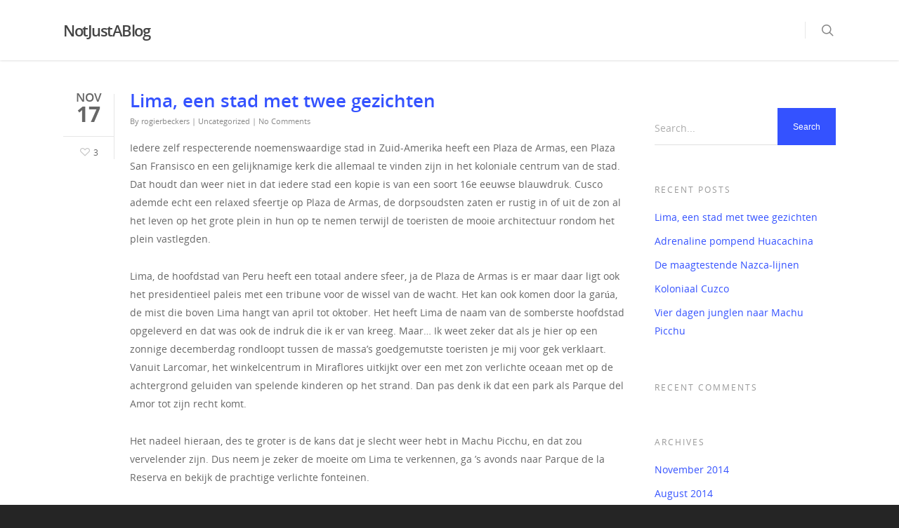

--- FILE ---
content_type: text/html; charset=UTF-8
request_url: https://notjustablog.com/
body_size: 32009
content:
<!doctype html>


<html lang="en-US" class="no-js">
<head>

<!-- Meta Tags -->
<meta http-equiv="Content-Type" content="text/html; charset=UTF-8" />


	<meta name="viewport" content="width=device-width, initial-scale=1, maximum-scale=1, user-scalable=0" />

	

<!--Shortcut icon-->

<title>NotJustABlog &#8211; Just another WordPress site</title>
<link rel='dns-prefetch' href='//s.w.org' />
<link rel="alternate" type="application/rss+xml" title="NotJustABlog &raquo; Feed" href="https://notjustablog.com/feed/" />
<link rel="alternate" type="application/rss+xml" title="NotJustABlog &raquo; Comments Feed" href="https://notjustablog.com/comments/feed/" />
<meta property='og:site_name' content='NotJustABlog'/><meta property='og:url' content='https://notjustablog.com/2014/11/17/lima-somber/'/><meta property='og:title' content='NotJustABlog'/><meta property='og:type' content='website'/>		<script type="text/javascript">
			window._wpemojiSettings = {"baseUrl":"https:\/\/s.w.org\/images\/core\/emoji\/2.3\/72x72\/","ext":".png","svgUrl":"https:\/\/s.w.org\/images\/core\/emoji\/2.3\/svg\/","svgExt":".svg","source":{"concatemoji":"https:\/\/notjustablog.com\/wp-includes\/js\/wp-emoji-release.min.js?ver=4.8.27"}};
			!function(t,a,e){var r,i,n,o=a.createElement("canvas"),l=o.getContext&&o.getContext("2d");function c(t){var e=a.createElement("script");e.src=t,e.defer=e.type="text/javascript",a.getElementsByTagName("head")[0].appendChild(e)}for(n=Array("flag","emoji4"),e.supports={everything:!0,everythingExceptFlag:!0},i=0;i<n.length;i++)e.supports[n[i]]=function(t){var e,a=String.fromCharCode;if(!l||!l.fillText)return!1;switch(l.clearRect(0,0,o.width,o.height),l.textBaseline="top",l.font="600 32px Arial",t){case"flag":return(l.fillText(a(55356,56826,55356,56819),0,0),e=o.toDataURL(),l.clearRect(0,0,o.width,o.height),l.fillText(a(55356,56826,8203,55356,56819),0,0),e===o.toDataURL())?!1:(l.clearRect(0,0,o.width,o.height),l.fillText(a(55356,57332,56128,56423,56128,56418,56128,56421,56128,56430,56128,56423,56128,56447),0,0),e=o.toDataURL(),l.clearRect(0,0,o.width,o.height),l.fillText(a(55356,57332,8203,56128,56423,8203,56128,56418,8203,56128,56421,8203,56128,56430,8203,56128,56423,8203,56128,56447),0,0),e!==o.toDataURL());case"emoji4":return l.fillText(a(55358,56794,8205,9794,65039),0,0),e=o.toDataURL(),l.clearRect(0,0,o.width,o.height),l.fillText(a(55358,56794,8203,9794,65039),0,0),e!==o.toDataURL()}return!1}(n[i]),e.supports.everything=e.supports.everything&&e.supports[n[i]],"flag"!==n[i]&&(e.supports.everythingExceptFlag=e.supports.everythingExceptFlag&&e.supports[n[i]]);e.supports.everythingExceptFlag=e.supports.everythingExceptFlag&&!e.supports.flag,e.DOMReady=!1,e.readyCallback=function(){e.DOMReady=!0},e.supports.everything||(r=function(){e.readyCallback()},a.addEventListener?(a.addEventListener("DOMContentLoaded",r,!1),t.addEventListener("load",r,!1)):(t.attachEvent("onload",r),a.attachEvent("onreadystatechange",function(){"complete"===a.readyState&&e.readyCallback()})),(r=e.source||{}).concatemoji?c(r.concatemoji):r.wpemoji&&r.twemoji&&(c(r.twemoji),c(r.wpemoji)))}(window,document,window._wpemojiSettings);
		</script>
		<style type="text/css">
img.wp-smiley,
img.emoji {
	display: inline !important;
	border: none !important;
	box-shadow: none !important;
	height: 1em !important;
	width: 1em !important;
	margin: 0 .07em !important;
	vertical-align: -0.1em !important;
	background: none !important;
	padding: 0 !important;
}
</style>
<link rel='stylesheet' id='mediaelement-css'  href='https://notjustablog.com/wp-includes/js/mediaelement/mediaelementplayer.min.css?ver=2.22.0' type='text/css' media='all' />
<link rel='stylesheet' id='wp-mediaelement-css'  href='https://notjustablog.com/wp-includes/js/mediaelement/wp-mediaelement.min.css?ver=4.8.27' type='text/css' media='all' />
<link rel='stylesheet' id='rgs-css'  href='https://notjustablog.com/wp-content/themes/salient/css/rgs.css?ver=8.5.0' type='text/css' media='all' />
<link rel='stylesheet' id='font-awesome-css'  href='https://notjustablog.com/wp-content/themes/salient/css/font-awesome.min.css?ver=4.6.3' type='text/css' media='all' />
<link rel='stylesheet' id='main-styles-css'  href='https://notjustablog.com/wp-content/themes/salient/style.css?ver=8.5.1' type='text/css' media='all' />
<style id='main-styles-inline-css' type='text/css'>
html:not(.page-trans-loaded) { background-color: #ffffff; }
</style>
<link rel='stylesheet' id='magnific-css'  href='https://notjustablog.com/wp-content/themes/salient/css/magnific.css?ver=6.2' type='text/css' media='all' />
<!--[if lt IE 9]>
<link rel='stylesheet' id='nectar-ie8-css'  href='https://notjustablog.com/wp-content/themes/salient/css/ie8.css?ver=4.8.27' type='text/css' media='all' />
<![endif]-->
<link rel='stylesheet' id='responsive-css'  href='https://notjustablog.com/wp-content/themes/salient/css/responsive.css?ver=8.5.1' type='text/css' media='all' />
<link rel='stylesheet' id='skin-ascend-css'  href='https://notjustablog.com/wp-content/themes/salient/css/ascend.css?ver=8.5' type='text/css' media='all' />
<script type='text/javascript' src='https://notjustablog.com/wp-includes/js/jquery/jquery.js?ver=1.12.4'></script>
<script type='text/javascript' src='https://notjustablog.com/wp-includes/js/jquery/jquery-migrate.min.js?ver=1.4.1'></script>
<script type='text/javascript' src='https://notjustablog.com/wp-content/themes/salient/js/modernizr.js?ver=2.6.2'></script>
<link rel='https://api.w.org/' href='https://notjustablog.com/wp-json/' />
<link rel="EditURI" type="application/rsd+xml" title="RSD" href="https://notjustablog.com/xmlrpc.php?rsd" />
<link rel="wlwmanifest" type="application/wlwmanifest+xml" href="https://notjustablog.com/wp-includes/wlwmanifest.xml" /> 
<meta name="generator" content="WordPress 4.8.27" />
<style type="text/css">body a{color:#3452ff;}#header-outer:not([data-lhe="animated_underline"]) header#top nav > ul > li > a:hover,#header-outer:not([data-lhe="animated_underline"]) header#top nav .sf-menu > li.sfHover > a,header#top nav > ul > li.button_bordered > a:hover,#header-outer:not([data-lhe="animated_underline"]) header#top nav .sf-menu li.current-menu-item > a,header#top nav .sf-menu li.current_page_item > a .sf-sub-indicator i,header#top nav .sf-menu li.current_page_ancestor > a .sf-sub-indicator i,#header-outer:not([data-lhe="animated_underline"]) header#top nav .sf-menu li.current_page_ancestor > a,#header-outer:not([data-lhe="animated_underline"]) header#top nav .sf-menu li.current-menu-ancestor > a,#header-outer:not([data-lhe="animated_underline"]) header#top nav .sf-menu li.current_page_item > a,body header#top nav .sf-menu li.current_page_item > a .sf-sub-indicator [class^="icon-"],header#top nav .sf-menu li.current_page_ancestor > a .sf-sub-indicator [class^="icon-"],.sf-menu li ul li.sfHover > a .sf-sub-indicator [class^="icon-"],#header-outer:not(.transparent) #social-in-menu a i:after,.testimonial_slider[data-rating-color="accent-color"] .star-rating .filled:before,ul.sf-menu > li > a:hover > .sf-sub-indicator i,ul.sf-menu > li > a:active > .sf-sub-indicator i,ul.sf-menu > li.sfHover > a > .sf-sub-indicator i,.sf-menu ul li.current_page_item > a,.sf-menu ul li.current-menu-ancestor > a,.sf-menu ul li.current_page_ancestor > a,.sf-menu ul a:focus,.sf-menu ul a:hover,.sf-menu ul a:active,.sf-menu ul li:hover > a,.sf-menu ul li.sfHover > a,.sf-menu li ul li a:hover,.sf-menu li ul li.sfHover > a,#footer-outer a:hover,.recent-posts .post-header a:hover,article.post .post-header a:hover,article.result a:hover,article.post .post-header h2 a,.single article.post .post-meta a:hover,.comment-list .comment-meta a:hover,label span,.wpcf7-form p span,.icon-3x[class^="icon-"],.icon-3x[class*=" icon-"],.icon-tiny[class^="icon-"],body .circle-border,article.result .title a,.home .blog-recent:not([data-style="list_featured_first_row"]) .col .post-header a:hover,.home .blog-recent .col .post-header h3 a,#single-below-header a:hover,header#top #logo:hover,.sf-menu > li.current_page_ancestor > a > .sf-sub-indicator [class^="icon-"],.sf-menu > li.current-menu-ancestor > a > .sf-sub-indicator [class^="icon-"],body #mobile-menu li.open > a [class^="icon-"],.pricing-column h3,.pricing-table[data-style="flat-alternative"] .pricing-column.accent-color h4,.pricing-table[data-style="flat-alternative"] .pricing-column.accent-color .interval,.comment-author a:hover,.project-attrs li i,#footer-outer #copyright li a i:hover,.col:hover > [class^="icon-"].icon-3x.accent-color.alt-style.hovered,.col:hover > [class*=" icon-"].icon-3x.accent-color.alt-style.hovered,#header-outer .widget_shopping_cart .cart_list a,.woocommerce .star-rating,.woocommerce-page table.cart a.remove,.woocommerce form .form-row .required,.woocommerce-page form .form-row .required,body #header-secondary-outer #social a:hover i,.woocommerce ul.products li.product .price,body .twitter-share:hover i,.twitter-share.hovered i,body .linkedin-share:hover i,.linkedin-share.hovered i,body .google-plus-share:hover i,.google-plus-share.hovered i,.pinterest-share:hover i,.pinterest-share.hovered i,.facebook-share:hover i,.facebook-share.hovered i,.woocommerce-page ul.products li.product .price,.nectar-milestone .number.accent-color,header#top nav > ul > li.megamenu > ul > li > a:hover,header#top nav > ul > li.megamenu > ul > li.sfHover > a,body #portfolio-nav a:hover i,span.accent-color,.nectar-love:hover i,.nectar-love.loved i,.portfolio-items .nectar-love:hover i,.portfolio-items .nectar-love.loved i,body .hovered .nectar-love i,header#top nav ul #search-btn a:hover span,header#top nav ul .slide-out-widget-area-toggle a:hover span,body:not(.material) #search-outer #search #close a span:hover,.carousel-wrap[data-full-width="true"] .carousel-heading a:hover i,#search-outer .ui-widget-content li:hover a .title,#search-outer .ui-widget-content .ui-state-hover .title,#search-outer .ui-widget-content .ui-state-focus .title,.portfolio-filters-inline .container ul li a.active,body [class^="icon-"].icon-default-style,.single-post #single-below-header.fullscreen-header .icon-salient-heart-2,.svg-icon-holder[data-color="accent-color"],.team-member a.accent-color:hover,.ascend .comment-list .reply a,.wpcf7-form .wpcf7-not-valid-tip,.text_on_hover.product .add_to_cart_button,.blog-recent[data-style="minimal"] .col > span,.blog-recent[data-style="title_only"] .col:hover .post-header .title,.woocommerce-checkout-review-order-table .product-info .amount,.tabbed[data-style="minimal"] > ul li a.active-tab,.masonry.classic_enhanced article.post .post-meta a:hover i,.blog-recent[data-style*="classic_enhanced"] .post-meta a:hover i,.blog-recent[data-style*="classic_enhanced"] .post-meta .icon-salient-heart-2.loved,.masonry.classic_enhanced article.post .post-meta .icon-salient-heart-2.loved,.single #single-meta ul li:not(.meta-share-count):hover i,.single #single-meta ul li:not(.meta-share-count):hover a,.single #single-meta ul li:not(.meta-share-count):hover span,.single #single-meta ul li.meta-share-count .nectar-social a:hover i,#project-meta #single-meta ul li > a,#project-meta ul li.meta-share-count .nectar-social a:hover i,#project-meta ul li:not(.meta-share-count):hover i,#project-meta ul li:not(.meta-share-count):hover span,div[data-style="minimal"] .toggle:hover h3 a,div[data-style="minimal"] .toggle.open h3 a,.nectar-icon-list[data-icon-style="border"][data-icon-color="accent-color"] .list-icon-holder[data-icon_type="numerical"] span,.nectar-icon-list[data-icon-color="accent-color"][data-icon-style="border"] .content h4,body[data-dropdown-style="minimal"] #header-outer .woocommerce.widget_shopping_cart .cart_list li a.remove,body[data-dropdown-style="minimal"] #header-outer .woocommerce.widget_shopping_cart .cart_list li a.remove,.post-area.standard-minimal article.post .post-meta .date a,.post-area.standard-minimal article.post .post-header h2 a:hover,.post-area.standard-minimal article.post .more-link:hover span,.post-area.standard-minimal article.post .more-link span:after,.post-area.standard-minimal article.post .minimal-post-meta a:hover,body #pagination .page-numbers.prev:hover,body #pagination .page-numbers.next:hover,html body .woocommerce-pagination a.page-numbers:hover,body .woocommerce-pagination a.page-numbers:hover,body #pagination a.page-numbers:hover,.nectar-slide-in-cart .widget_shopping_cart .cart_list a,.sf-menu ul li.open-submenu > a,.woocommerce p.stars a:hover,.woocommerce .material.product .product-wrap .product-add-to-cart a:hover,.woocommerce .material.product .product-wrap .product-add-to-cart a:hover > span,.woocommerce-MyAccount-navigation ul li.is-active a:before,.woocommerce-MyAccount-navigation ul li:hover a:before,.woocommerce.ascend .price_slider_amount button.button[type="submit"],html .ascend.woocommerce #sidebar div ul li a:hover,html .ascend.woocommerce #sidebar div ul li.current-cat > a,.woocommerce .widget_layered_nav ul li.chosen a:after,.woocommerce-page .widget_layered_nav ul li.chosen a:after,[data-style="list_featured_first_row"] .meta-category a,body[data-form-submit="see-through"] input[type=submit],body[data-form-submit="see-through"] button[type=submit],#header-outer[data-format="left-header"] .sf-menu .sub-menu .current-menu-item > a,.nectar_icon_wrap[data-color="accent-color"] i,.nectar_team_member_close .inner:before,body[data-dropdown-style="minimal"]:not([data-header-format="left-header"]) header#top nav > ul > li.megamenu > ul > li > ul > li.has-ul > a:hover,body:not([data-header-format="left-header"]) header#top nav > ul > li.megamenu > ul > li > ul > li.has-ul > a:hover,.masonry.material .masonry-blog-item .meta-category a,.post-area.featured_img_left .meta-category a,body[data-dropdown-style="minimal"] #header-outer:not([data-format="left-header"]) header#top nav > ul > li.megamenu ul ul li.current-menu-item.has-ul > a,body[data-dropdown-style="minimal"] #header-outer:not([data-format="left-header"]) header#top nav > ul > li.megamenu ul ul li.current-menu-ancestor.has-ul > a,body .wpb_row .span_12 .portfolio-filters-inline[data-color-scheme="accent-color-underline"].full-width-section a.active,body .wpb_row .span_12 .portfolio-filters-inline[data-color-scheme="accent-color-underline"].full-width-section a:hover,.material .comment-list .reply a:hover,.related-posts[data-style="material"] .meta-category a,body[data-dropdown-style="minimal"].material:not([data-header-color="custom"]) #header-outer:not([data-format="left-header"]) header#top nav >ul >li:not(.megamenu) ul.cart_list a:hover,body.material #header-outer:not(.transparent) .cart-outer:hover .cart-menu-wrap .icon-salient-cart,.material .widget li:not(.has-img) a:hover .post-title,.material #sidebar .widget li:not(.has-img) a:hover .post-title,.material .container-wrap #author-bio #author-info a:hover,.material #sidebar .widget ul[data-style="featured-image-left"] li a:hover .post-title,body.material .tabbed[data-color-scheme="accent-color"][data-style="minimal"]:not(.using-icons) >ul li:not(.cta-button) a:hover,body.material .tabbed[data-color-scheme="accent-color"][data-style="minimal"]:not(.using-icons) >ul li:not(.cta-button) a.active-tab,body.material .widget:not(.nectar_popular_posts_widget):not(.recent_posts_extra_widget) li a:hover,.material .widget .tagcloud a,.material #sidebar .widget .tagcloud a,.single.material .post-area .content-inner > .post-tags a,.tabbed[data-style*="material"][data-color-scheme="accent-color"] ul li a:not(.active-tab):hover,body.material .nectar-button.see-through.accent-color[data-color-override="false"],div[data-style="minimal_small"] .toggle.accent-color > h3 a:hover,div[data-style="minimal_small"] .toggle.accent-color.open > h3 a,.nectar_single_testimonial[data-color="accent-color"] p span.open-quote{color:#3452ff!important;}.col:not(.post-area):not(.span_12):not(#sidebar):hover [class^="icon-"].icon-3x.accent-color.alt-style.hovered,body .col:not(.post-area):not(.span_12):not(#sidebar):hover a [class*=" icon-"].icon-3x.accent-color.alt-style.hovered,.ascend #header-outer:not(.transparent) .cart-outer:hover .cart-menu-wrap:not(.has_products) .icon-salient-cart{color:#3452ff!important;}.orbit-wrapper div.slider-nav span.right,.orbit-wrapper div.slider-nav span.left,.flex-direction-nav a,.jp-play-bar,.jp-volume-bar-value,.jcarousel-prev:hover,.jcarousel-next:hover,.portfolio-items .col[data-default-color="true"] .work-item:not(.style-3) .work-info-bg,.portfolio-items .col[data-default-color="true"] .bottom-meta,.portfolio-filters a,.portfolio-filters #sort-portfolio,.project-attrs li span,.progress li span,.nectar-progress-bar span,#footer-outer #footer-widgets .col .tagcloud a:hover,#sidebar .widget .tagcloud a:hover,article.post .more-link span:hover,#fp-nav.tooltip ul li .fp-tooltip .tooltip-inner,article.post.quote .post-content .quote-inner,article.post.link .post-content .link-inner,#pagination .next a:hover,#pagination .prev a:hover,.comment-list .reply a:hover,input[type=submit]:hover,input[type="button"]:hover,#footer-outer #copyright li a.vimeo:hover,#footer-outer #copyright li a.behance:hover,.toggle.open h3 a,.tabbed > ul li a.active-tab,[class*=" icon-"],.icon-normal,.bar_graph li span,.nectar-button[data-color-override="false"].regular-button,.nectar-button.tilt.accent-color,body .swiper-slide .button.transparent_2 a.primary-color:hover,#footer-outer #footer-widgets .col input[type="submit"],.carousel-prev:hover,.carousel-next:hover,body .products-carousel .carousel-next:hover,body .products-carousel .carousel-prev:hover,.blog-recent .more-link span:hover,.post-tags a:hover,.pricing-column.highlight h3,.pricing-table[data-style="flat-alternative"] .pricing-column.highlight h3 .highlight-reason,.pricing-table[data-style="flat-alternative"] .pricing-column.accent-color:before,#to-top:hover,#to-top.dark:hover,body[data-button-style*="rounded"] #to-top:after,#pagination a.page-numbers:hover,#pagination span.page-numbers.current,.single-portfolio .facebook-share a:hover,.single-portfolio .twitter-share a:hover,.single-portfolio .pinterest-share a:hover,.single-post .facebook-share a:hover,.single-post .twitter-share a:hover,.single-post .pinterest-share a:hover,.mejs-controls .mejs-time-rail .mejs-time-current,.mejs-controls .mejs-volume-button .mejs-volume-slider .mejs-volume-current,.mejs-controls .mejs-horizontal-volume-slider .mejs-horizontal-volume-current,article.post.quote .post-content .quote-inner,article.post.link .post-content .link-inner,article.format-status .post-content .status-inner,article.post.format-aside .aside-inner,body #header-secondary-outer #social li a.behance:hover,body #header-secondary-outer #social li a.vimeo:hover,#sidebar .widget:hover [class^="icon-"].icon-3x,.woocommerce-page button.single_add_to_cart_button,article.post.quote .content-inner .quote-inner .whole-link,.masonry.classic_enhanced article.post.quote.wide_tall .post-content a:hover .quote-inner,.masonry.classic_enhanced article.post.link.wide_tall .post-content a:hover .link-inner,.iosSlider .prev_slide:hover,.iosSlider .next_slide:hover,body [class^="icon-"].icon-3x.alt-style.accent-color,body [class*=" icon-"].icon-3x.alt-style.accent-color,#slide-out-widget-area,#slide-out-widget-area-bg.fullscreen,#slide-out-widget-area-bg.fullscreen-alt .bg-inner,#header-outer .widget_shopping_cart a.button,body[data-button-style="rounded"] .wpb_wrapper .twitter-share:before,body[data-button-style="rounded"] .wpb_wrapper .twitter-share.hovered:before,body[data-button-style="rounded"] .wpb_wrapper .facebook-share:before,body[data-button-style="rounded"] .wpb_wrapper .facebook-share.hovered:before,body[data-button-style="rounded"] .wpb_wrapper .google-plus-share:before,body[data-button-style="rounded"] .wpb_wrapper .google-plus-share.hovered:before,body[data-button-style="rounded"] .wpb_wrapper .nectar-social:hover > *:before,body[data-button-style="rounded"] .wpb_wrapper .pinterest-share:before,body[data-button-style="rounded"] .wpb_wrapper .pinterest-share.hovered:before,body[data-button-style="rounded"] .wpb_wrapper .linkedin-share:before,body[data-button-style="rounded"] .wpb_wrapper .linkedin-share.hovered:before,#header-outer a.cart-contents .cart-wrap span,#header-outer a#mobile-cart-link .cart-wrap span,.swiper-slide .button.solid_color a,.swiper-slide .button.solid_color_2 a,.portfolio-filters,button[type=submit]:hover,#buddypress button:hover,#buddypress a.button:hover,#buddypress ul.button-nav li.current a,header#top nav ul .slide-out-widget-area-toggle a:hover i.lines,header#top nav ul .slide-out-widget-area-toggle a:hover i.lines:after,header#top nav ul .slide-out-widget-area-toggle a:hover i.lines:before,header#top nav ul .slide-out-widget-area-toggle[data-icon-animation="simple-transform"] a:hover i.lines-button:after,#buddypress a.button:focus,.text_on_hover.product a.added_to_cart,.woocommerce div.product .woocommerce-tabs .full-width-content ul.tabs li a:after,.woocommerce div[data-project-style="text_on_hover"] .cart .quantity input.minus,.woocommerce div[data-project-style="text_on_hover"] .cart .quantity input.plus,.woocommerce-cart .wc-proceed-to-checkout a.checkout-button,.woocommerce .span_4 input[type="submit"].checkout-button,.portfolio-filters-inline[data-color-scheme="accent-color"],body[data-fancy-form-rcs="1"] [type="radio"]:checked + label:after,.select2-container .select2-choice:hover,.select2-dropdown-open .select2-choice,header#top nav > ul > li.button_solid_color > a:before,#header-outer.transparent header#top nav > ul > li.button_solid_color > a:before,.tabbed[data-style*="minimal"] > ul li a:after,.twentytwenty-handle,.twentytwenty-horizontal .twentytwenty-handle:before,.twentytwenty-horizontal .twentytwenty-handle:after,.twentytwenty-vertical .twentytwenty-handle:before,.twentytwenty-vertical .twentytwenty-handle:after,.masonry.classic_enhanced .posts-container article .meta-category a:hover,.blog-recent[data-style*="classic_enhanced"] .meta-category a:hover,.masonry.classic_enhanced .posts-container article .video-play-button,.bottom_controls #portfolio-nav .controls li a i:after,.bottom_controls #portfolio-nav ul:first-child li#all-items a:hover i,.nectar_video_lightbox.nectar-button[data-color="default-accent-color"],.nectar_video_lightbox.nectar-button[data-color="transparent-accent-color"]:hover,.testimonial_slider[data-style="multiple_visible"][data-color*="accent-color"] .flickity-page-dots .dot.is-selected:before,.testimonial_slider[data-style="multiple_visible"][data-color*="accent-color"] blockquote.is-selected p,.nectar-recent-posts-slider .container .strong span:before,#page-header-bg[data-post-hs="default_minimal"] .inner-wrap > a:hover,.single .heading-title[data-header-style="default_minimal"] .meta-category a:hover,body.single-post .sharing-default-minimal .nectar-love.loved,.nectar-fancy-box:after,.divider-small-border[data-color="accent-color"],.divider-border[data-color="accent-color"],div[data-style="minimal"] .toggle.open h3 i:after,div[data-style="minimal"] .toggle:hover h3 i:after,div[data-style="minimal"] .toggle.open h3 i:before,div[data-style="minimal"] .toggle:hover h3 i:before,.nectar-animated-title[data-color="accent-color"] .nectar-animated-title-inner:after,#fp-nav:not(.light-controls).tooltip_alt ul li a span:after,#fp-nav.tooltip_alt ul li a span:after,.nectar-video-box[data-color="default-accent-color"] a.nectar_video_lightbox,body .nectar-video-box[data-color="default-accent-color"][data-hover="zoom_button"] a.nectar_video_lightbox:after,.span_12.dark .owl-theme .owl-dots .owl-dot.active span,.span_12.dark .owl-theme .owl-dots .owl-dot:hover span,.nectar_image_with_hotspots[data-stlye="color_pulse"][data-color="accent-color"] .nectar_hotspot,.nectar_image_with_hotspots .nectar_hotspot_wrap .nttip .tipclose span:before,.nectar_image_with_hotspots .nectar_hotspot_wrap .nttip .tipclose span:after,.portfolio-filters-inline[data-color-scheme="accent-color-underline"] a:after,body[data-dropdown-style="minimal"] #header-outer header#top nav > ul > li:not(.megamenu) ul a:hover,body[data-dropdown-style="minimal"] #header-outer header#top nav > ul > li:not(.megamenu) li.sfHover > a,body[data-dropdown-style="minimal"] #header-outer:not([data-format="left-header"]) header#top nav > ul > li:not(.megamenu) li.sfHover > a,body[data-dropdown-style="minimal"] header#top nav > ul > li.megamenu > ul ul li a:hover,body[data-dropdown-style="minimal"] header#top nav > ul > li.megamenu > ul ul li.sfHover > a,body[data-dropdown-style="minimal"]:not([data-header-format="left-header"]) header#top nav > ul > li.megamenu > ul ul li.current-menu-item > a,body[data-dropdown-style="minimal"] #header-outer .widget_shopping_cart a.button,body[data-dropdown-style="minimal"] #header-secondary-outer ul > li:not(.megamenu) li.sfHover > a,body[data-dropdown-style="minimal"] #header-secondary-outer ul > li:not(.megamenu) ul a:hover,.nectar-recent-posts-single_featured .strong a,.post-area.standard-minimal article.post .more-link span:before,.nectar-slide-in-cart .widget_shopping_cart a.button,body[data-header-format="left-header"] #header-outer[data-lhe="animated_underline"] header#top nav ul li:not([class*="button_"]) > a span:after,.woocommerce .material.product .add_to_cart_button,body nav.woocommerce-pagination span.page-numbers.current,body[data-dropdown-style="minimal"] #header-outer:not([data-format="left-header"]) header#top nav > ul > li:not(.megamenu) ul a:hover,body[data-form-submit="regular"] input[type=submit],body[data-form-submit="regular"] button[type=submit],body[data-form-submit="see-through"] input[type=submit]:hover,body[data-form-submit="see-through"] button[type=submit]:hover,body[data-form-submit="see-through"] .container-wrap .span_12.light input[type=submit]:hover,body[data-form-submit="see-through"] .container-wrap .span_12.light button[type=submit]:hover,body[data-form-submit="regular"] .container-wrap .span_12.light input[type=submit]:hover,body[data-form-submit="regular"] .container-wrap .span_12.light button[type=submit]:hover,.masonry.material .masonry-blog-item .meta-category a:before,.related-posts[data-style="material"] .meta-category a:before,.post-area.featured_img_left .meta-category a:before,.material.masonry .masonry-blog-item .video-play-button,.nectar_icon_wrap[data-style="border-animation"][data-color="accent-color"]:not([data-draw="true"]) .nectar_icon:hover,body[data-dropdown-style="minimal"] #header-outer:not([data-format="left-header"]) header#top nav > ul > li:not(.megamenu) ul li.current-menu-item > a,body[data-dropdown-style="minimal"] #header-outer:not([data-format="left-header"]) header#top nav > ul > li:not(.megamenu) ul li.current-menu-ancestor > a,.nectar-social-sharing-fixed > a:before,.nectar-social-sharing-fixed .nectar-social a,body.material #page-header-bg.fullscreen-header .inner-wrap >a,.masonry.material .quote-inner:before,.masonry.material .link-inner:before,.tabbed[data-style="minimal_alt"] .magic-line,.nectar-google-map[data-nectar-marker-color="accent-color"] .animated-dot .middle-dot,.nectar-google-map[data-nectar-marker-color="accent-color"] .animated-dot div[class*="signal"],.nectar_video_lightbox.play_button_with_text[data-color="default-accent-color"] span.play > .inner-wrap:before,.nectar-hor-list-item[data-color="accent-color"]:before,body.material #slide-out-widget-area-bg.slide-out-from-right,.widget .material .widget .tagcloud a:before,.material #sidebar .widget .tagcloud a:before,.single .post-area .content-inner > .post-tags a:before,.auto_meta_overlaid_spaced article.post.quote .n-post-bg:after,.auto_meta_overlaid_spaced article.post.link .n-post-bg:after,.post-area.featured_img_left .posts-container .article-content-wrap .video-play-button,.post-area.featured_img_left article.post .quote-inner:before,.post-area.featured_img_left .link-inner:before,.nectar-recent-posts-single_featured.multiple_featured .controls li:after,.nectar-recent-posts-single_featured.multiple_featured .controls li.active:before,[data-style="list_featured_first_row"] .meta-category a:before,.tabbed[data-style*="material"][data-color-scheme="accent-color"] ul:after,.nectar-fancy-box[data-color="accent-color"]:not([data-style="default"]) .box-bg:after,div[data-style="minimal_small"] .toggle.accent-color > h3:after,body.material[data-button-style^="rounded"] .nectar-button.see-through.accent-color[data-color-override="false"] i,.portfolio-items .col.nectar-new-item .inner-wrap:before,body.material .nectar-video-box[data-color="default-accent-color"] a.nectar_video_lightbox:before,.nectar_team_member_overlay .team_member_details .bio-inner .mobile-close:before,.nectar_team_member_overlay .team_member_details .bio-inner .mobile-close:after{background-color:#3452ff!important;}.col:hover > [class^="icon-"].icon-3x:not(.alt-style).accent-color.hovered,.col:hover > [class*=" icon-"].icon-3x:not(.alt-style).accent-color.hovered,body .nectar-button.see-through-2[data-hover-color-override="false"]:hover,.col:not(.post-area):not(.span_12):not(#sidebar):hover [class^="icon-"].icon-3x:not(.alt-style).accent-color.hovered,.col:not(.post-area):not(.span_12):not(#sidebar):hover a [class*=" icon-"].icon-3x:not(.alt-style).accent-color.hovered{background-color:#3452ff!important;}body.material[data-button-style^="rounded"] .nectar-button.see-through.accent-color[data-color-override="false"] i:after{box-shadow:#3452ff 0 8px 15px;opacity:0.24;}.nectar-fancy-box[data-style="color_box_hover"][data-color="accent-color"]:hover:before{box-shadow:0 30px 90px #3452ff;}.tabbed[data-style*="material"][data-color-scheme="accent-color"] ul li a.active-tab:after{box-shadow:0 18px 50px #3452ff;}.bottom_controls #portfolio-nav ul:first-child li#all-items a:hover i{box-shadow:-.6em 0 #3452ff,-.6em .6em #3452ff,.6em 0 #3452ff,.6em -.6em #3452ff,0 -.6em #3452ff,-.6em -.6em #3452ff,0 .6em #3452ff,.6em .6em #3452ff;}.tabbed > ul li a.active-tab,body[data-form-style="minimal"] label:after,body .recent_projects_widget a:hover img,.recent_projects_widget a:hover img,#sidebar #flickr a:hover img,body .nectar-button.see-through-2[data-hover-color-override="false"]:hover,#footer-outer #flickr a:hover img,body[data-button-style="rounded"] .wpb_wrapper .twitter-share:before,body[data-button-style="rounded"] .wpb_wrapper .twitter-share.hovered:before,body[data-button-style="rounded"] .wpb_wrapper .facebook-share:before,body[data-button-style="rounded"] .wpb_wrapper .facebook-share.hovered:before,body[data-button-style="rounded"] .wpb_wrapper .google-plus-share:before,body[data-button-style="rounded"] .wpb_wrapper .google-plus-share.hovered:before,body[data-button-style="rounded"] .wpb_wrapper .nectar-social:hover > *:before,body[data-button-style="rounded"] .wpb_wrapper .pinterest-share:before,body[data-button-style="rounded"] .wpb_wrapper .pinterest-share.hovered:before,body[data-button-style="rounded"] .wpb_wrapper .linkedin-share:before,body[data-button-style="rounded"] .wpb_wrapper .linkedin-share.hovered:before,#featured article .post-title a:hover,#header-outer[data-lhe="animated_underline"] header#top nav > ul > li > a:after,body #featured article .post-title a:hover,div.wpcf7-validation-errors,body[data-fancy-form-rcs="1"] [type="radio"]:checked + label:before,body[data-fancy-form-rcs="1"] [type="radio"]:checked + label:after,body[data-fancy-form-rcs="1"] input[type="checkbox"]:checked + label > span,.select2-container .select2-choice:hover,.select2-dropdown-open .select2-choice,#header-outer:not(.transparent) header#top nav > ul > li.button_bordered > a:hover:before,.single #single-meta ul li:not(.meta-share-count):hover a,.single #project-meta ul li:not(.meta-share-count):hover a,div[data-style="minimal"] .toggle.default.open i,div[data-style="minimal"] .toggle.default:hover i,div[data-style="minimal"] .toggle.accent-color.open i,div[data-style="minimal"] .toggle.accent-color:hover i,.nectar_image_with_hotspots .nectar_hotspot_wrap .nttip .tipclose,body[data-button-style="rounded"] #pagination > a:hover,body[data-form-submit="see-through"] input[type=submit],body[data-form-submit="see-through"] button[type=submit],.nectar_icon_wrap[data-style="border-basic"][data-color="accent-color"] .nectar_icon,.nectar_icon_wrap[data-style="border-animation"][data-color="accent-color"]:not([data-draw="true"]) .nectar_icon,.nectar_icon_wrap[data-style="border-animation"][data-color="accent-color"][data-draw="true"]:hover .nectar_icon,.span_12.dark .nectar_video_lightbox.play_button_with_text[data-color="default-accent-color"] span.play:before,.span_12.dark .nectar_video_lightbox.play_button_with_text[data-color="default-accent-color"] span.play:after,.material #header-secondary-outer[data-lhe="animated_underline"] nav >ul.sf-menu >li >a:after,.material blockquote::before,body.material .nectar-button.see-through.accent-color[data-color-override="false"]{border-color:#3452ff!important;}#fp-nav:not(.light-controls).tooltip_alt ul li a.active span,#fp-nav.tooltip_alt ul li a.active span{box-shadow:inset 0 0 0 2px #3452ff;-webkit-box-shadow:inset 0 0 0 2px #3452ff;}.default-loading-icon:before{border-top-color:#3452ff!important;}#header-outer a.cart-contents span:before,#fp-nav.tooltip ul li .fp-tooltip .tooltip-inner:after{border-color:transparent #3452ff!important;}body .col:not(.post-area):not(.span_12):not(#sidebar):hover .hovered .circle-border,body #sidebar .widget:hover .circle-border,body .testimonial_slider[data-style="multiple_visible"][data-color*="accent-color"] blockquote .bottom-arrow:after,body .dark .testimonial_slider[data-style="multiple_visible"][data-color*="accent-color"] blockquote .bottom-arrow:after,.portfolio-items[data-ps="6"] .bg-overlay,.portfolio-items[data-ps="6"].no-masonry .bg-overlay,.nectar_team_member_close .inner,.nectar_team_member_overlay .team_member_details .bio-inner .mobile-close{border-color:#3452ff;}.widget .nectar_widget[class*="nectar_blog_posts_"] .arrow-circle svg circle{stroke:#3452ff;}.gallery a:hover img{border-color:#3452ff!important;}@media only screen and (min-width :1px) and (max-width :1000px){body #featured article .post-title > a{background-color:#3452ff;}body #featured article .post-title > a{border-color:#3452ff;}}.nectar-button.regular-button.extra-color-1,.nectar-button.tilt.extra-color-1{background-color:#ff1053!important;}.icon-3x[class^="icon-"].extra-color-1:not(.alt-style),.icon-tiny[class^="icon-"].extra-color-1,.icon-3x[class*=" icon-"].extra-color-1:not(.alt-style),body .icon-3x[class*=" icon-"].extra-color-1:not(.alt-style) .circle-border,.woocommerce-page table.cart a.remove,#header-outer .widget_shopping_cart .cart_list li a.remove,#header-outer .woocommerce.widget_shopping_cart .cart_list li a.remove,.nectar-milestone .number.extra-color-1,span.extra-color-1,.team-member ul.social.extra-color-1 li a,.stock.out-of-stock,body [class^="icon-"].icon-default-style.extra-color-1,body [class^="icon-"].icon-default-style[data-color="extra-color-1"],.team-member a.extra-color-1:hover,.pricing-table[data-style="flat-alternative"] .pricing-column.highlight.extra-color-1 h3,.pricing-table[data-style="flat-alternative"] .pricing-column.extra-color-1 h4,.pricing-table[data-style="flat-alternative"] .pricing-column.extra-color-1 .interval,.svg-icon-holder[data-color="extra-color-1"],div[data-style="minimal"] .toggle.extra-color-1:hover h3 a,div[data-style="minimal"] .toggle.extra-color-1.open h3 a,.nectar-icon-list[data-icon-style="border"][data-icon-color="extra-color-1"] .list-icon-holder[data-icon_type="numerical"] span,.nectar-icon-list[data-icon-color="extra-color-1"][data-icon-style="border"] .content h4,.nectar_icon_wrap[data-color="extra-color-1"] i,body .wpb_row .span_12 .portfolio-filters-inline[data-color-scheme="extra-color-1-underline"].full-width-section a.active,body .wpb_row .span_12 .portfolio-filters-inline[data-color-scheme="extra-color-1-underline"].full-width-section a:hover,.testimonial_slider[data-rating-color="extra-color-1"] .star-rating .filled:before,header#top nav > ul > li.button_bordered_2 > a:hover,body.material .tabbed[data-color-scheme="extra-color-1"][data-style="minimal"]:not(.using-icons) >ul li:not(.cta-button) a:hover,body.material .tabbed[data-color-scheme="extra-color-1"][data-style="minimal"]:not(.using-icons) >ul li:not(.cta-button) a.active-tab,.tabbed[data-style*="material"][data-color-scheme="extra-color-1"] ul li a:not(.active-tab):hover,body.material .nectar-button.see-through.extra-color-1[data-color-override="false"],div[data-style="minimal_small"] .toggle.extra-color-1 > h3 a:hover,div[data-style="minimal_small"] .toggle.extra-color-1.open > h3 a,.nectar_single_testimonial[data-color="extra-color-1"] p span.open-quote{color:#ff1053!important;}.col:hover > [class^="icon-"].icon-3x.extra-color-1:not(.alt-style),.col:hover > [class*=" icon-"].icon-3x.extra-color-1:not(.alt-style).hovered,body .swiper-slide .button.transparent_2 a.extra-color-1:hover,body .col:not(.post-area):not(.span_12):not(#sidebar):hover [class^="icon-"].icon-3x.extra-color-1:not(.alt-style).hovered,body .col:not(.post-area):not(#sidebar):not(.span_12):hover a [class*=" icon-"].icon-3x.extra-color-1:not(.alt-style).hovered,#sidebar .widget:hover [class^="icon-"].icon-3x.extra-color-1:not(.alt-style),.portfolio-filters-inline[data-color-scheme="extra-color-1"],.pricing-table[data-style="flat-alternative"] .pricing-column.extra-color-1:before,.pricing-table[data-style="flat-alternative"] .pricing-column.highlight.extra-color-1 h3 .highlight-reason,.nectar-button.nectar_video_lightbox[data-color="default-extra-color-1"],.nectar_video_lightbox.nectar-button[data-color="transparent-extra-color-1"]:hover,.testimonial_slider[data-style="multiple_visible"][data-color*="extra-color-1"] .flickity-page-dots .dot.is-selected:before,.testimonial_slider[data-style="multiple_visible"][data-color*="extra-color-1"] blockquote.is-selected p,.nectar-fancy-box[data-color="extra-color-1"]:after,.divider-small-border[data-color="extra-color-1"],.divider-border[data-color="extra-color-1"],div[data-style="minimal"] .toggle.extra-color-1.open i:after,div[data-style="minimal"] .toggle.extra-color-1:hover i:after,div[data-style="minimal"] .toggle.open.extra-color-1 i:before,div[data-style="minimal"] .toggle.extra-color-1:hover i:before,body .tabbed[data-color-scheme="extra-color-1"][data-style="minimal"] > ul li:not(.cta-button) a:after,.nectar-animated-title[data-color="extra-color-1"] .nectar-animated-title-inner:after,.nectar-video-box[data-color="extra-color-1"] a.nectar_video_lightbox,body .nectar-video-box[data-color="extra-color-1"][data-hover="zoom_button"] a.nectar_video_lightbox:after,.nectar_image_with_hotspots[data-stlye="color_pulse"][data-color="extra-color-1"] .nectar_hotspot,.portfolio-filters-inline[data-color-scheme="extra-color-1-underline"] a:after,.nectar_icon_wrap[data-style="border-animation"][data-color="extra-color-1"]:not([data-draw="true"]) .nectar_icon:hover,.nectar-google-map[data-nectar-marker-color="extra-color-1"] .animated-dot .middle-dot,.nectar-google-map[data-nectar-marker-color="extra-color-1"] .animated-dot div[class*="signal"],.nectar_video_lightbox.play_button_with_text[data-color="extra-color-1"] span.play > .inner-wrap:before,.nectar-hor-list-item[data-color="extra-color-1"]:before,header#top nav > ul > li.button_solid_color_2 > a:before,#header-outer.transparent header#top nav > ul > li.button_solid_color_2 > a:before,body[data-slide-out-widget-area-style="slide-out-from-right"]:not([data-header-color="custom"]).material a.slide_out_area_close:before,.tabbed[data-color-scheme="extra-color-1"][data-style="minimal_alt"] .magic-line,.tabbed[data-color-scheme="extra-color-1"][data-style="default"] li:not(.cta-button) a.active-tab,.tabbed[data-style*="material"][data-color-scheme="extra-color-1"] ul:after,.tabbed[data-style*="material"][data-color-scheme="extra-color-1"] ul li a.active-tab,.nectar-fancy-box[data-color="extra-color-1"]:not([data-style="default"]) .box-bg:after,body.material[data-button-style^="rounded"] .nectar-button.see-through.extra-color-1[data-color-override="false"] i,.nectar-recent-posts-single_featured.multiple_featured .controls[data-color="extra-color-1"] li:after,body.material .nectar-video-box[data-color="extra-color-1"] a.nectar_video_lightbox:before,div[data-style="minimal_small"] .toggle.extra-color-1 > h3:after{background-color:#ff1053!important;}body [class^="icon-"].icon-3x.alt-style.extra-color-1,body [class*=" icon-"].icon-3x.alt-style.extra-color-1,[class*=" icon-"].extra-color-1.icon-normal,.extra-color-1.icon-normal,.bar_graph li span.extra-color-1,.nectar-progress-bar span.extra-color-1,#header-outer .widget_shopping_cart a.button,.woocommerce ul.products li.product .onsale,.woocommerce-page ul.products li.product .onsale,.woocommerce span.onsale,.woocommerce-page span.onsale,.woocommerce-page table.cart a.remove:hover,.swiper-slide .button.solid_color a.extra-color-1,.swiper-slide .button.solid_color_2 a.extra-color-1,.toggle.open.extra-color-1 h3 a{background-color:#ff1053!important;}.col:hover > [class^="icon-"].icon-3x.extra-color-1.alt-style.hovered,.col:hover > [class*=" icon-"].icon-3x.extra-color-1.alt-style.hovered,.no-highlight.extra-color-1 h3,.col:not(.post-area):not(.span_12):not(#sidebar):hover [class^="icon-"].icon-3x.extra-color-1.alt-style.hovered,body .col:not(.post-area):not(.span_12):not(#sidebar):hover a [class*=" icon-"].icon-3x.extra-color-1.alt-style.hovered{color:#ff1053!important;}body.material[data-button-style^="rounded"] .nectar-button.see-through.extra-color-1[data-color-override="false"] i:after{box-shadow:#ff1053 0 8px 15px;opacity:0.24;}.tabbed[data-style*="material"][data-color-scheme="extra-color-1"] ul li a.active-tab:after{box-shadow:0 18px 50px #ff1053;}.nectar-fancy-box[data-style="color_box_hover"][data-color="extra-color-1"]:hover:before{box-shadow:0 30px 90px #ff1053;}body .col:not(.post-area):not(.span_12):not(#sidebar):hover .extra-color-1.hovered .circle-border,.woocommerce-page table.cart a.remove,#header-outer .woocommerce.widget_shopping_cart .cart_list li a.remove,#header-outer .woocommerce.widget_shopping_cart .cart_list li a.remove,body #sidebar .widget:hover .extra-color-1 .circle-border,.woocommerce-page table.cart a.remove,body .testimonial_slider[data-style="multiple_visible"][data-color*="extra-color-1"] blockquote .bottom-arrow:after,body .dark .testimonial_slider[data-style="multiple_visible"][data-color*="extra-color-1"] blockquote .bottom-arrow:after,div[data-style="minimal"] .toggle.open.extra-color-1 i,div[data-style="minimal"] .toggle.extra-color-1:hover i,.nectar_icon_wrap[data-style="border-basic"][data-color="extra-color-1"] .nectar_icon,.nectar_icon_wrap[data-style="border-animation"][data-color="extra-color-1"]:not([data-draw="true"]) .nectar_icon,.nectar_icon_wrap[data-style="border-animation"][data-color="extra-color-1"][data-draw="true"]:hover .nectar_icon,.span_12.dark .nectar_video_lightbox.play_button_with_text[data-color="extra-color-1"] span.play:before,.span_12.dark .nectar_video_lightbox.play_button_with_text[data-color="extra-color-1"] span.play:after,#header-outer:not(.transparent) header#top nav > ul > li.button_bordered_2 > a:hover:before{border-color:#ff1053;}.tabbed[data-color-scheme="extra-color-1"][data-style="default"] li:not(.cta-button) a.active-tab,body.material .nectar-button.see-through.extra-color-1[data-color-override="false"]{border-color:#ff1053!important;}.pricing-column.highlight.extra-color-1 h3{background-color:#ff1053!important;}.nectar-button.regular-button.extra-color-2,.nectar-button.tilt.extra-color-2{background-color:#2AC4EA!important;}.icon-3x[class^="icon-"].extra-color-2:not(.alt-style),.icon-3x[class*=" icon-"].extra-color-2:not(.alt-style),.icon-tiny[class^="icon-"].extra-color-2,body .icon-3x[class*=" icon-"].extra-color-2 .circle-border,.nectar-milestone .number.extra-color-2,span.extra-color-2,.team-member ul.social.extra-color-2 li a,body [class^="icon-"].icon-default-style.extra-color-2,body [class^="icon-"].icon-default-style[data-color="extra-color-2"],.team-member a.extra-color-2:hover,.pricing-table[data-style="flat-alternative"] .pricing-column.highlight.extra-color-2 h3,.pricing-table[data-style="flat-alternative"] .pricing-column.extra-color-2 h4,.pricing-table[data-style="flat-alternative"] .pricing-column.extra-color-2 .interval,.svg-icon-holder[data-color="extra-color-2"],div[data-style="minimal"] .toggle.extra-color-2:hover h3 a,div[data-style="minimal"] .toggle.extra-color-2.open h3 a,.nectar-icon-list[data-icon-style="border"][data-icon-color="extra-color-2"] .list-icon-holder[data-icon_type="numerical"] span,.nectar-icon-list[data-icon-color="extra-color-2"][data-icon-style="border"] .content h4,.nectar_icon_wrap[data-color="extra-color-2"] i,body .wpb_row .span_12 .portfolio-filters-inline[data-color-scheme="extra-color-2-underline"].full-width-section a.active,body .wpb_row .span_12 .portfolio-filters-inline[data-color-scheme="extra-color-2-underline"].full-width-section a:hover,.testimonial_slider[data-rating-color="extra-color-2"] .star-rating .filled:before,body.material .tabbed[data-color-scheme="extra-color-2"][data-style="minimal"]:not(.using-icons) >ul li:not(.cta-button) a:hover,body.material .tabbed[data-color-scheme="extra-color-2"][data-style="minimal"]:not(.using-icons) >ul li:not(.cta-button) a.active-tab,.tabbed[data-style*="material"][data-color-scheme="extra-color-2"] ul li a:not(.active-tab):hover,body.material .nectar-button.see-through.extra-color-2[data-color-override="false"],div[data-style="minimal_small"] .toggle.extra-color-2 > h3 a:hover,div[data-style="minimal_small"] .toggle.extra-color-2.open > h3 a,.nectar_single_testimonial[data-color="extra-color-2"] p span.open-quote{color:#2AC4EA!important;}.col:hover > [class^="icon-"].icon-3x.extra-color-2:not(.alt-style).hovered,.col:hover > [class*=" icon-"].icon-3x.extra-color-2:not(.alt-style).hovered,body .swiper-slide .button.transparent_2 a.extra-color-2:hover,.col:not(.post-area):not(.span_12):not(#sidebar):hover [class^="icon-"].icon-3x.extra-color-2:not(.alt-style).hovered,.col:not(.post-area):not(.span_12):not(#sidebar):hover a [class*=" icon-"].icon-3x.extra-color-2:not(.alt-style).hovered,#sidebar .widget:hover [class^="icon-"].icon-3x.extra-color-2:not(.alt-style),.pricing-table[data-style="flat-alternative"] .pricing-column.highlight.extra-color-2 h3 .highlight-reason,.nectar-button.nectar_video_lightbox[data-color="default-extra-color-2"],.nectar_video_lightbox.nectar-button[data-color="transparent-extra-color-2"]:hover,.testimonial_slider[data-style="multiple_visible"][data-color*="extra-color-2"] .flickity-page-dots .dot.is-selected:before,.testimonial_slider[data-style="multiple_visible"][data-color*="extra-color-2"] blockquote.is-selected p,.nectar-fancy-box[data-color="extra-color-2"]:after,.divider-small-border[data-color="extra-color-2"],.divider-border[data-color="extra-color-2"],div[data-style="minimal"] .toggle.extra-color-2.open i:after,div[data-style="minimal"] .toggle.extra-color-2:hover i:after,div[data-style="minimal"] .toggle.open.extra-color-2 i:before,div[data-style="minimal"] .toggle.extra-color-2:hover i:before,body .tabbed[data-color-scheme="extra-color-2"][data-style="minimal"] > ul li:not(.cta-button) a:after,.nectar-animated-title[data-color="extra-color-2"] .nectar-animated-title-inner:after,.nectar-video-box[data-color="extra-color-2"] a.nectar_video_lightbox,body .nectar-video-box[data-color="extra-color-2"][data-hover="zoom_button"] a.nectar_video_lightbox:after,.nectar_image_with_hotspots[data-stlye="color_pulse"][data-color="extra-color-2"] .nectar_hotspot,.portfolio-filters-inline[data-color-scheme="extra-color-2-underline"] a:after,.nectar_icon_wrap[data-style="border-animation"][data-color="extra-color-2"]:not([data-draw="true"]) .nectar_icon:hover,.nectar-google-map[data-nectar-marker-color="extra-color-2"] .animated-dot .middle-dot,.nectar-google-map[data-nectar-marker-color="extra-color-2"] .animated-dot div[class*="signal"],.nectar_video_lightbox.play_button_with_text[data-color="extra-color-2"] span.play > .inner-wrap:before,.nectar-hor-list-item[data-color="extra-color-2"]:before,.tabbed[data-color-scheme="extra-color-2"][data-style="minimal_alt"] .magic-line,.tabbed[data-style*="material"][data-color-scheme="extra-color-2"] ul:after,.tabbed[data-style*="material"][data-color-scheme="extra-color-2"] ul li a.active-tab,.nectar-fancy-box[data-color="extra-color-2"]:not([data-style="default"]) .box-bg:after,body.material[data-button-style^="rounded"] .nectar-button.see-through.extra-color-2[data-color-override="false"] i,.nectar-recent-posts-single_featured.multiple_featured .controls[data-color="extra-color-2"] li:after,body.material .nectar-video-box[data-color="extra-color-2"] a.nectar_video_lightbox:before,div[data-style="minimal_small"] .toggle.extra-color-2 > h3:after{background-color:#2AC4EA!important;}body [class^="icon-"].icon-3x.alt-style.extra-color-2,body [class*=" icon-"].icon-3x.alt-style.extra-color-2,[class*=" icon-"].extra-color-2.icon-normal,.extra-color-2.icon-normal,.bar_graph li span.extra-color-2,.nectar-progress-bar span.extra-color-2,.woocommerce .product-wrap .add_to_cart_button.added,.woocommerce-message,.woocommerce-error,.woocommerce-info,.woocommerce .widget_price_filter .ui-slider .ui-slider-range,.woocommerce-page .widget_price_filter .ui-slider .ui-slider-range,.swiper-slide .button.solid_color a.extra-color-2,.swiper-slide .button.solid_color_2 a.extra-color-2,.toggle.open.extra-color-2 h3 a,.portfolio-filters-inline[data-color-scheme="extra-color-2"],.pricing-table[data-style="flat-alternative"] .pricing-column.extra-color-2:before{background-color:#2AC4EA!important;}.col:hover > [class^="icon-"].icon-3x.extra-color-2.alt-style.hovered,.col:hover > [class*=" icon-"].icon-3x.extra-color-2.alt-style.hovered,.no-highlight.extra-color-2 h3,.col:not(.post-area):not(.span_12):not(#sidebar):hover [class^="icon-"].icon-3x.extra-color-2.alt-style.hovered,body .col:not(.post-area):not(.span_12):not(#sidebar):hover a [class*=" icon-"].icon-3x.extra-color-2.alt-style.hovered{color:#2AC4EA!important;}body.material[data-button-style^="rounded"] .nectar-button.see-through.extra-color-2[data-color-override="false"] i:after{box-shadow:#2AC4EA 0 8px 15px;opacity:0.24;}.tabbed[data-style*="material"][data-color-scheme="extra-color-2"] ul li a.active-tab:after{box-shadow:0 18px 50px #2AC4EA;}.nectar-fancy-box[data-style="color_box_hover"][data-color="extra-color-2"]:hover:before{box-shadow:0 30px 90px #2AC4EA;}body .col:not(.post-area):not(.span_12):not(#sidebar):hover .extra-color-2.hovered .circle-border,body #sidebar .widget:hover .extra-color-2 .circle-border,body .testimonial_slider[data-style="multiple_visible"][data-color*="extra-color-2"] blockquote .bottom-arrow:after,body .dark .testimonial_slider[data-style="multiple_visible"][data-color*="extra-color-2"] blockquote .bottom-arrow:after,div[data-style="minimal"] .toggle.open.extra-color-2 i,div[data-style="minimal"] .toggle.extra-color-2:hover i,.nectar_icon_wrap[data-style="border-basic"][data-color="extra-color-2"] .nectar_icon,.nectar_icon_wrap[data-style="border-animation"][data-color="extra-color-2"]:not([data-draw="true"]) .nectar_icon,.nectar_icon_wrap[data-style="border-animation"][data-color="extra-color-2"][data-draw="true"]:hover .nectar_icon,.span_12.dark .nectar_video_lightbox.play_button_with_text[data-color="extra-color-2"] span.play:before,.span_12.dark .nectar_video_lightbox.play_button_with_text[data-color="extra-color-2"] span.play:after{border-color:#2AC4EA;}.pricing-column.highlight.extra-color-2 h3{background-color:#2AC4EA!important;}.tabbed[data-color-scheme="extra-color-2"][data-style="default"] li:not(.cta-button) a.active-tab,body.material .nectar-button.see-through.extra-color-2[data-color-override="false"]{border-color:#2AC4EA!important;}.nectar-button.regular-button.extra-color-3,.nectar-button.tilt.extra-color-3{background-color:#333333!important;}.icon-3x[class^="icon-"].extra-color-3:not(.alt-style),.icon-3x[class*=" icon-"].extra-color-3:not(.alt-style),.icon-tiny[class^="icon-"].extra-color-3,body .icon-3x[class*=" icon-"].extra-color-3 .circle-border,.nectar-milestone .number.extra-color-3,span.extra-color-3,.team-member ul.social.extra-color-3 li a,body [class^="icon-"].icon-default-style.extra-color-3,body [class^="icon-"].icon-default-style[data-color="extra-color-3"],.team-member a.extra-color-3:hover,.pricing-table[data-style="flat-alternative"] .pricing-column.highlight.extra-color-3 h3,.pricing-table[data-style="flat-alternative"] .pricing-column.extra-color-3 h4,.pricing-table[data-style="flat-alternative"] .pricing-column.extra-color-3 .interval,.svg-icon-holder[data-color="extra-color-3"],div[data-style="minimal"] .toggle.extra-color-3:hover h3 a,div[data-style="minimal"] .toggle.extra-color-3.open h3 a,.nectar-icon-list[data-icon-style="border"][data-icon-color="extra-color-3"] .list-icon-holder[data-icon_type="numerical"] span,.nectar-icon-list[data-icon-color="extra-color-3"][data-icon-style="border"] .content h4,.nectar_icon_wrap[data-color="extra-color-3"] i,body .wpb_row .span_12 .portfolio-filters-inline[data-color-scheme="extra-color-3-underline"].full-width-section a.active,body .wpb_row .span_12 .portfolio-filters-inline[data-color-scheme="extra-color-3-underline"].full-width-section a:hover,.testimonial_slider[data-rating-color="extra-color-3"] .star-rating .filled:before,body.material .tabbed[data-color-scheme="extra-color-3"][data-style="minimal"]:not(.using-icons) >ul li:not(.cta-button) a:hover,body.material .tabbed[data-color-scheme="extra-color-3"][data-style="minimal"]:not(.using-icons) >ul li:not(.cta-button) a.active-tab,.tabbed[data-style*="material"][data-color-scheme="extra-color-3"] ul li a:not(.active-tab):hover,body.material .nectar-button.see-through.extra-color-3[data-color-override="false"],div[data-style="minimal_small"] .toggle.extra-color-3 > h3 a:hover,div[data-style="minimal_small"] .toggle.extra-color-3.open > h3 a,.nectar_single_testimonial[data-color="extra-color-3"] p span.open-quote{color:#333333!important;}.col:hover > [class^="icon-"].icon-3x.extra-color-3:not(.alt-style).hovered,.col:hover > [class*=" icon-"].icon-3x.extra-color-3:not(.alt-style).hovered,body .swiper-slide .button.transparent_2 a.extra-color-3:hover,.col:not(.post-area):not(.span_12):not(#sidebar):hover [class^="icon-"].icon-3x.extra-color-3:not(.alt-style).hovered,.col:not(.post-area):not(.span_12):not(#sidebar):hover a [class*=" icon-"].icon-3x.extra-color-3:not(.alt-style).hovered,#sidebar .widget:hover [class^="icon-"].icon-3x.extra-color-3:not(.alt-style),.portfolio-filters-inline[data-color-scheme="extra-color-3"],.pricing-table[data-style="flat-alternative"] .pricing-column.extra-color-3:before,.pricing-table[data-style="flat-alternative"] .pricing-column.highlight.extra-color-3 h3 .highlight-reason,.nectar-button.nectar_video_lightbox[data-color="default-extra-color-3"],.nectar_video_lightbox.nectar-button[data-color="transparent-extra-color-3"]:hover,.testimonial_slider[data-style="multiple_visible"][data-color*="extra-color-3"] .flickity-page-dots .dot.is-selected:before,.testimonial_slider[data-style="multiple_visible"][data-color*="extra-color-3"] blockquote.is-selected p,.nectar-fancy-box[data-color="extra-color-3"]:after,.divider-small-border[data-color="extra-color-3"],.divider-border[data-color="extra-color-3"],div[data-style="minimal"] .toggle.extra-color-3.open i:after,div[data-style="minimal"] .toggle.extra-color-3:hover i:after,div[data-style="minimal"] .toggle.open.extra-color-3 i:before,div[data-style="minimal"] .toggle.extra-color-3:hover i:before,body .tabbed[data-color-scheme="extra-color-3"][data-style="minimal"] > ul li:not(.cta-button) a:after,.nectar-animated-title[data-color="extra-color-3"] .nectar-animated-title-inner:after,.nectar-video-box[data-color="extra-color-3"] a.nectar_video_lightbox,body .nectar-video-box[data-color="extra-color-3"][data-hover="zoom_button"] a.nectar_video_lightbox:after,.nectar_image_with_hotspots[data-stlye="color_pulse"][data-color="extra-color-3"] .nectar_hotspot,.portfolio-filters-inline[data-color-scheme="extra-color-3-underline"] a:after,.nectar_icon_wrap[data-style="border-animation"][data-color="extra-color-3"]:not([data-draw="true"]) .nectar_icon:hover,.nectar-google-map[data-nectar-marker-color="extra-color-3"] .animated-dot .middle-dot,.nectar-google-map[data-nectar-marker-color="extra-color-3"] .animated-dot div[class*="signal"],.nectar_video_lightbox.play_button_with_text[data-color="extra-color-3"] span.play > .inner-wrap:before,.nectar-hor-list-item[data-color="extra-color-3"]:before,.tabbed[data-color-scheme="extra-color-3"][data-style="minimal_alt"] .magic-line,.tabbed[data-style*="material"][data-color-scheme="extra-color-3"] ul:after,.tabbed[data-style*="material"][data-color-scheme="extra-color-3"] ul li a.active-tab,.nectar-fancy-box[data-color="extra-color-3"]:not([data-style="default"]) .box-bg:after,body.material[data-button-style^="rounded"] .nectar-button.see-through.extra-color-3[data-color-override="false"] i,.nectar-recent-posts-single_featured.multiple_featured .controls[data-color="extra-color-3"] li:after,body.material .nectar-video-box[data-color="extra-color-3"] a.nectar_video_lightbox:before,div[data-style="minimal_small"] .toggle.extra-color-3 > h3:after{background-color:#333333!important;}body [class^="icon-"].icon-3x.alt-style.extra-color-3,body [class*=" icon-"].icon-3x.alt-style.extra-color-3,.extra-color-3.icon-normal,[class*=" icon-"].extra-color-3.icon-normal,.bar_graph li span.extra-color-3,.nectar-progress-bar span.extra-color-3,.swiper-slide .button.solid_color a.extra-color-3,.swiper-slide .button.solid_color_2 a.extra-color-3,.toggle.open.extra-color-3 h3 a{background-color:#333333!important;}.col:hover > [class^="icon-"].icon-3x.extra-color-3.alt-style.hovered,.col:hover > [class*=" icon-"].icon-3x.extra-color-3.alt-style.hovered,.no-highlight.extra-color-3 h3,.col:not(.post-area):not(.span_12):not(#sidebar):hover [class^="icon-"].icon-3x.extra-color-3.alt-style.hovered,body .col:not(.post-area):not(.span_12):not(#sidebar):hover a [class*=" icon-"].icon-3x.extra-color-3.alt-style.hovered{color:#333333!important;}body.material[data-button-style^="rounded"] .nectar-button.see-through.extra-color-3[data-color-override="false"] i:after{box-shadow:#333333 0 8px 15px;opacity:0.24;}.tabbed[data-style*="material"][data-color-scheme="extra-color-3"] ul li a.active-tab:after{box-shadow:0 18px 50px #333333;}.nectar-fancy-box[data-style="color_box_hover"][data-color="extra-color-3"]:hover:before{box-shadow:0 30px 90px #333333;}body .col:not(.post-area):not(.span_12):not(#sidebar):hover .extra-color-3.hovered .circle-border,body #sidebar .widget:hover .extra-color-3 .circle-border,body .testimonial_slider[data-style="multiple_visible"][data-color*="extra-color-3"] blockquote .bottom-arrow:after,body .dark .testimonial_slider[data-style="multiple_visible"][data-color*="extra-color-3"] blockquote .bottom-arrow:after,div[data-style="minimal"] .toggle.open.extra-color-3 i,div[data-style="minimal"] .toggle.extra-color-3:hover i,.nectar_icon_wrap[data-style="border-basic"][data-color="extra-color-3"] .nectar_icon,.nectar_icon_wrap[data-style="border-animation"][data-color="extra-color-3"]:not([data-draw="true"]) .nectar_icon,.nectar_icon_wrap[data-style="border-animation"][data-color="extra-color-3"][data-draw="true"]:hover .nectar_icon,.span_12.dark .nectar_video_lightbox.play_button_with_text[data-color="extra-color-3"] span.play:before,.span_12.dark .nectar_video_lightbox.play_button_with_text[data-color="extra-color-3"] span.play:after{border-color:#333333;}.pricing-column.highlight.extra-color-3 h3{background-color:#333333!important;}.tabbed[data-color-scheme="extra-color-3"][data-style="default"] li:not(.cta-button) a.active-tab,body.material .nectar-button.see-through.extra-color-3[data-color-override="false"]{border-color:#333333!important;}.divider-small-border[data-color="extra-color-gradient-1"],.divider-border[data-color="extra-color-gradient-1"],.nectar-progress-bar span.extra-color-gradient-1,.widget ul.nectar_widget[class*="nectar_blog_posts_"][data-style="hover-featured-image-gradient-and-counter"] > li a .popular-featured-img:after,.tabbed[data-style*="minimal"][data-color-scheme="extra-color-gradient-1"] >ul li a:after,.tabbed[data-style="minimal_alt"][data-color-scheme="extra-color-gradient-1"] .magic-line,.nectar-recent-posts-single_featured.multiple_featured .controls[data-color="extra-color-gradient-1"] li:after,.nectar-fancy-box[data-style="default"][data-color="extra-color-gradient-1"]:after{background:#3452ff;background:linear-gradient(to right,#3452ff,#ff1053);}.icon-normal.extra-color-gradient-1,body [class^="icon-"].icon-3x.alt-style.extra-color-gradient-1,.nectar-button.extra-color-gradient-1:after,.nectar-button.see-through-extra-color-gradient-1:after,.nectar_icon_wrap[data-color="extra-color-gradient-1"] i,.nectar_icon_wrap[data-style="border-animation"][data-color="extra-color-gradient-1"]:before,.tabbed[data-style*="material"][data-color-scheme="extra-color-gradient-1"] ul li a:before,.tabbed[data-style*="default"][data-color-scheme="extra-color-gradient-1"] ul li a:before,.tabbed[data-style*="vertical"][data-color-scheme="extra-color-gradient-1"] ul li a:before,.nectar-fancy-box[data-style="color_box_hover"][data-color="extra-color-gradient-1"] .box-bg:after{background:#3452ff;background:linear-gradient(to bottom right,#3452ff,#ff1053);}body.material .nectar-button.regular.m-extra-color-gradient-1,body.material .nectar-button.see-through.m-extra-color-gradient-1:before{background:#3452ff;background:linear-gradient(125deg,#3452ff,#ff1053);}body.material .nectar-button.regular.m-extra-color-gradient-1:before{background:#ff1053;}.tabbed[data-style*="material"][data-color-scheme="extra-color-gradient-1"] ul:after{background-color:#ff1053;}.tabbed[data-style*="material"][data-color-scheme="extra-color-gradient-1"] ul li a.active-tab:after{box-shadow:0 18px 50px #ff1053;}.nectar-fancy-box[data-style="color_box_hover"][data-color="extra-color-gradient-1"]:hover:before{box-shadow:0 30px 90px #ff1053;}.testimonial_slider[data-rating-color="extra-color-gradient-1"] .star-rating .filled:before{color:#3452ff;background:linear-gradient(to right,#3452ff,#ff1053);-webkit-background-clip:text;-webkit-text-fill-color:transparent;background-clip:text;text-fill-color:transparent;}.nectar-button.extra-color-gradient-1,.nectar-button.see-through-extra-color-gradient-1{border-width:3px;border-style:solid;-moz-border-image:-moz-linear-gradient(top right,#3452ff 0,#ff1053 100%);-webkit-border-image:-webkit-linear-gradient(top right,#3452ff 0,#ff1053 100%);border-image:linear-gradient(to bottom right,#3452ff 0,#ff1053 100%);border-image-slice:1;}.nectar-gradient-text[data-color="extra-color-gradient-1"][data-direction="horizontal"] *{background-image:linear-gradient(to right,#3452ff,#ff1053);}.nectar-gradient-text[data-color="extra-color-gradient-1"] *,.nectar-icon-list[data-icon-style="border"][data-icon-color="extra-color-gradient-1"] .list-icon-holder[data-icon_type="numerical"] span{color:#3452ff;background:linear-gradient(to bottom right,#3452ff,#ff1053);-webkit-background-clip:text;-webkit-text-fill-color:transparent;background-clip:text;text-fill-color:transparent;display:inline-block;}[class^="icon-"][data-color="extra-color-gradient-1"]:before,[class*=" icon-"][data-color="extra-color-gradient-1"]:before,[class^="icon-"].extra-color-gradient-1:not(.icon-normal):before,[class*=" icon-"].extra-color-gradient-1:not(.icon-normal):before,.nectar_icon_wrap[data-color="extra-color-gradient-1"] i{color:#3452ff;background:linear-gradient(to bottom right,#3452ff,#ff1053);-webkit-background-clip:text;-webkit-text-fill-color:transparent;background-clip:text;text-fill-color:transparent;display:initial;}.nectar-button.extra-color-gradient-1 .hover,.nectar-button.see-through-extra-color-gradient-1 .start{background:#3452ff;background:linear-gradient(to bottom right,#3452ff,#ff1053);-webkit-background-clip:text;-webkit-text-fill-color:transparent;background-clip:text;text-fill-color:transparent;display:initial;}.nectar-button.extra-color-gradient-1.no-text-grad .hover,.nectar-button.see-through-extra-color-gradient-1.no-text-grad .start{background:transparent!important;color:#3452ff!important;}.divider-small-border[data-color="extra-color-gradient-2"],.divider-border[data-color="extra-color-gradient-2"],.nectar-progress-bar span.extra-color-gradient-2,.tabbed[data-style*="minimal"][data-color-scheme="extra-color-gradient-2"] >ul li a:after,.tabbed[data-style="minimal_alt"][data-color-scheme="extra-color-gradient-2"] .magic-line,.nectar-recent-posts-single_featured.multiple_featured .controls[data-color="extra-color-gradient-2"] li:after,.nectar-fancy-box[data-style="default"][data-color="extra-color-gradient-2"]:after{background:#2AC4EA;background:linear-gradient(to right,#2AC4EA,#32d6ff);}.icon-normal.extra-color-gradient-2,body [class^="icon-"].icon-3x.alt-style.extra-color-gradient-2,.nectar-button.extra-color-gradient-2:after,.nectar-button.see-through-extra-color-gradient-2:after,.nectar_icon_wrap[data-color="extra-color-gradient-2"] i,.nectar_icon_wrap[data-style="border-animation"][data-color="extra-color-gradient-2"]:before,.tabbed[data-style*="material"][data-color-scheme="extra-color-gradient-2"] ul li a:before,.tabbed[data-style*="default"][data-color-scheme="extra-color-gradient-2"] ul li a:before,.tabbed[data-style*="vertical"][data-color-scheme="extra-color-gradient-2"] ul li a:before,.nectar-fancy-box[data-style="color_box_hover"][data-color="extra-color-gradient-2"] .box-bg:after{background:#2AC4EA;background:linear-gradient(to bottom right,#2AC4EA,#32d6ff);}body.material .nectar-button.regular.m-extra-color-gradient-2,body.material .nectar-button.see-through.m-extra-color-gradient-2:before{background:#2AC4EA;background:linear-gradient(125deg,#2AC4EA,#32d6ff);}body.material .nectar-button.regular.m-extra-color-gradient-2:before{background:#32d6ff;}.tabbed[data-style*="material"][data-color-scheme="extra-color-gradient-2"] ul:after{background-color:#32d6ff;}.tabbed[data-style*="material"][data-color-scheme="extra-color-gradient-2"] ul li a.active-tab:after{box-shadow:0 18px 50px #32d6ff;}.nectar-fancy-box[data-style="color_box_hover"][data-color="extra-color-gradient-2"]:hover:before{box-shadow:0 30px 90px #32d6ff;}.testimonial_slider[data-rating-color="extra-color-gradient-2"] .star-rating .filled:before{color:#2AC4EA;background:linear-gradient(to right,#2AC4EA,#32d6ff);-webkit-background-clip:text;-webkit-text-fill-color:transparent;background-clip:text;text-fill-color:transparent;}.nectar-button.extra-color-gradient-2,.nectar-button.see-through-extra-color-gradient-2{border-width:3px;border-style:solid;-moz-border-image:-moz-linear-gradient(top right,#2AC4EA 0,#32d6ff 100%);-webkit-border-image:-webkit-linear-gradient(top right,#2AC4EA 0,#32d6ff 100%);border-image:linear-gradient(to bottom right,#2AC4EA 0,#32d6ff 100%);border-image-slice:1;}.nectar-gradient-text[data-color="extra-color-gradient-2"][data-direction="horizontal"] *{background-image:linear-gradient(to right,#2AC4EA,#32d6ff);}.nectar-gradient-text[data-color="extra-color-gradient-2"] *,.nectar-icon-list[data-icon-style="border"][data-icon-color="extra-color-gradient-2"] .list-icon-holder[data-icon_type="numerical"] span{color:#2AC4EA;background:linear-gradient(to bottom right,#2AC4EA,#32d6ff);-webkit-background-clip:text;-webkit-text-fill-color:transparent;background-clip:text;text-fill-color:transparent;display:inline-block;}[class^="icon-"][data-color="extra-color-gradient-2"]:before,[class*=" icon-"][data-color="extra-color-gradient-2"]:before,[class^="icon-"].extra-color-gradient-2:not(.icon-normal):before,[class*=" icon-"].extra-color-gradient-2:not(.icon-normal):before,.nectar_icon_wrap[data-color="extra-color-gradient-2"] i{color:#2AC4EA;background:linear-gradient(to bottom right,#2AC4EA,#32d6ff);-webkit-background-clip:text;-webkit-text-fill-color:transparent;background-clip:text;text-fill-color:transparent;display:initial;}.nectar-button.extra-color-gradient-2 .hover,.nectar-button.see-through-extra-color-gradient-2 .start{background:#2AC4EA;background:linear-gradient(to bottom right,#2AC4EA,#32d6ff);-webkit-background-clip:text;-webkit-text-fill-color:transparent;background-clip:text;text-fill-color:transparent;display:initial;}.nectar-button.extra-color-gradient-2.no-text-grad .hover,.nectar-button.see-through-extra-color-gradient-2.no-text-grad .start{background:transparent!important;color:#2AC4EA!important;}html .container-wrap,.material .ocm-effect-wrap,.project-title,html .ascend .container-wrap,html .ascend .project-title,html body .vc_text_separator div,html .carousel-wrap[data-full-width="true"] .carousel-heading,html .carousel-wrap span.left-border,html .carousel-wrap span.right-border,.single-post.ascend #page-header-bg.fullscreen-header,.single-post #single-below-header.fullscreen-header,html #page-header-wrap,html .page-header-no-bg,html #full_width_portfolio .project-title.parallax-effect,html .portfolio-items .col,html .page-template-template-portfolio-php .portfolio-items .col.span_3,html .page-template-template-portfolio-php .portfolio-items .col.span_4{background-color:#ffffff;}#call-to-action{background-color:#ECEBE9!important;}#call-to-action span{color:#4B4F52!important;}body #slide-out-widget-area-bg{background-color:rgba(0,0,0,0.8);}#nectar_fullscreen_rows{background-color:;}</style><style type="text/css"> @media only screen and (min-width:1001px){body.material #header-outer #logo,body.material #header-outer .logo-spacing{margin-top:28px;margin-bottom:28px;position:relative;}body.material #header-outer.small-nav #logo,body.material #header-outer.small-nav .logo-spacing{margin-top:15.555555555556px;margin-bottom:15.555555555556px;}body.material #header-outer.small-nav #logo img,body.material #header-outer.small-nav .logo-spacing img{height:24px;}.material #header-outer:not(.transparent) .bg-color-stripe{top:86px;height:calc(35vh - 86px);}.material #header-outer:not(.transparent).small-nav .bg-color-stripe{top:55.111111111111px;height:calc(35vh - 55.111111111111px);}}@media only screen and (max-width:1000px){.material #header-outer:not([data-permanent-transparent="1"]):not(.transparent) .bg-color-stripe,.material #header-outer:not([data-permanent-transparent="1"]).transparent .bg-color-stripe{top:48px;height:calc(30vh - 48px);}}body:not(.material) #header-outer,.ascend #header-outer[data-full-width="true"][data-using-pr-menu="true"] header#top nav ul.buttons li.menu-item,.ascend #header-outer[data-full-width="true"][data-format="centered-menu"] header#top nav ul.buttons li#social-in-menu{padding-top:28px;}body:not(.material) #header-outer[data-format="centered-menu-under-logo"] .span_3{padding-bottom:28px;}#header-outer #logo img,body.material #header-outer .logo-spacing img{height:30px;}.ascend #header-outer[data-full-width="true"] header#top nav > ul.buttons{margin-top:-28px;}body:not(.material) header#top nav > ul > li:not(#social-in-menu) > a{padding-bottom:33px;padding-top:5px;}body:not(.material) header#top nav > ul > li#social-in-menu > a{margin-bottom:33px;margin-top:5px;}body:not(.material) #header-outer .cart-menu{padding-bottom:33px;padding-top:33px;}body:not(.material) header#top nav > ul li#search-btn,header#top nav > ul li.slide-out-widget-area-toggle{padding-bottom:5px;padding-top:6px;}body:not(.material) header#top .sf-menu > li.sfHover > ul{top:20px;}.sf-sub-indicator{height:20px;}#header-outer[data-lhe="animated_underline"] header#top nav > ul > li > a,header#top nav > ul > li[class*="button_solid_color"] > a,body #header-outer:not([data-lhe="animated_underline"]) header#top nav ul li[class*="button_solid_color"] a:hover,#header-outer[data-lhe="animated_underline"] header#top nav > ul > li[class*="button_bordered"] > a,header#top nav > ul > li[class*="button_bordered"] > a,body #header-outer.transparent header#top nav > ul > li[class*="button_bordered"] > a,body #header-outer.transparent header#top nav > ul > li[class*="button_solid_color"] > a,#header-outer[data-lhe="animated_underline"] header#top nav > ul > li[class*="button_solid_color"] > a{margin-left:10px;margin-right:10px;}#header-outer[data-lhe="default"] header#top nav > ul > li > a{padding-left:10px;padding-right:10px;}#header-space{height:86px;}body[data-smooth-scrolling="1"] #full_width_portfolio .project-title.parallax-effect{top:86px;}body.single-product div.product .product_title{padding-right:0;}#ajax-loading-screen .reveal-1{background-color:#ffffff;}#ajax-loading-screen .reveal-2{background-color:#ffffff;}@media only screen and (max-width:1000px){body header#top #logo img,#header-outer[data-permanent-transparent="false"] #logo .dark-version{height:24px!important;}body:not(.material) header#top .col.span_9{min-height:50px;line-height:28px;}}body #header-outer,body[data-header-color="dark"] #header-outer{background-color:rgba(255,255,255,100);}.material #header-outer:not(.transparent) .bg-color-stripe{display:none;}.nectar-slider-loading .loading-icon,.portfolio-loading,#ajax-loading-screen .loading-icon,.loading-icon,.pp_loaderIcon{background-image:url("");}@media only screen and (min-width:1000px) and (max-width:1300px){.nectar-slider-wrap[data-full-width="true"] .swiper-slide .content h2,.nectar-slider-wrap[data-full-width="boxed-full-width"] .swiper-slide .content h2,.full-width-content .vc_span12 .swiper-slide .content h2{font-size:45px!important;line-height:51px!important;}.nectar-slider-wrap[data-full-width="true"] .swiper-slide .content p,.nectar-slider-wrap[data-full-width="boxed-full-width"] .swiper-slide .content p,.full-width-content .vc_span12 .swiper-slide .content p{font-size:18px!important;line-height:31.2px!important;}}@media only screen and (min-width :690px) and (max-width :1000px){.nectar-slider-wrap[data-full-width="true"] .swiper-slide .content h2,.nectar-slider-wrap[data-full-width="boxed-full-width"] .swiper-slide .content h2,.full-width-content .vc_span12 .swiper-slide .content h2{font-size:33px!important;line-height:39px!important;}.nectar-slider-wrap[data-full-width="true"] .swiper-slide .content p,.nectar-slider-wrap[data-full-width="boxed-full-width"] .swiper-slide .content p,.full-width-content .vc_span12 .swiper-slide .content p{font-size:13.2px!important;line-height:24px!important;}}@media only screen and (max-width :690px){.nectar-slider-wrap[data-full-width="true"][data-fullscreen="false"] .swiper-slide .content h2,.nectar-slider-wrap[data-full-width="boxed-full-width"][data-fullscreen="false"] .swiper-slide .content h2,.full-width-content .vc_span12 .nectar-slider-wrap[data-fullscreen="false"] .swiper-slide .content h2{font-size:15px!important;line-height:21px!important;}.nectar-slider-wrap[data-full-width="true"][data-fullscreen="false"] .swiper-slide .content p,.nectar-slider-wrap[data-full-width="boxed-full-width"][data-fullscreen="false"] .swiper-slide .content p,.full-width-content .vc_span12 .nectar-slider-wrap[data-fullscreen="false"] .swiper-slide .content p{font-size:10px!important;line-height:17.52px!important;}}.loading-icon .material-icon .bar:after{background-color:#3452ff;}.loading-icon .material-icon .bar{border-color:#3452ff;}.loading-icon .material-icon .color-2 .bar:after{background-color:#3452ff;}.loading-icon .material-icon .color-2 .bar{border-color:#3452ff;}.loading-icon .material-icon .spinner.color-2{display:none!important;}.loading-icon .material-icon > div:first-child .right-side,.loading-icon .material-icon > div:first-child .left-side{-webkit-animation:none!important;animation:none!important;}@media only screen and (min-width:1000px){.container,body[data-header-format="left-header"] .container,.woocommerce-tabs .full-width-content .tab-container,.nectar-recent-posts-slider .flickity-page-dots,.post-area.standard-minimal.full-width-content article.post .inner-wrap,.material #search-outer #search{max-width:1425px;width:100%;margin:0 auto;padding:0 90px;}body[data-header-format="left-header"] .container,body[data-header-format="left-header"] .woocommerce-tabs .full-width-content .tab-container,body[data-header-format="left-header"] .nectar-recent-posts-slider .flickity-page-dots,body[data-header-format="left-header"] .post-area.standard-minimal.full-width-content article.post .inner-wrap{padding:0 60px;}body .container .page-submenu.stuck .container:not(.tab-container):not(.normal-container),.nectar-recent-posts-slider .flickity-page-dots,#nectar_fullscreen_rows[data-footer="default"] #footer-widgets .container,#nectar_fullscreen_rows[data-footer="default"] #copyright .container{padding:0 90px!important;}.swiper-slide .content{padding:0 90px;}body[data-header-format="left-header"] .container .page-submenu.stuck .container:not(.tab-container),body[data-header-format="left-header"] .nectar-recent-posts-slider .flickity-page-dots{padding:0 60px!important;}body[data-header-format="left-header"] .swiper-slide .content{padding:0 60px;}body .container .container:not(.tab-container):not(.recent-post-container):not(.normal-container){width:100%!important;padding:0!important;}body .carousel-heading .container{padding:0 10px!important;}body .carousel-heading .container .carousel-next{right:10px;}body .carousel-heading .container .carousel-prev{right:35px;}.carousel-wrap[data-full-width="true"] .carousel-heading a.portfolio-page-link{left:90px;}.carousel-wrap[data-full-width="true"] .carousel-heading{margin-left:-20px;margin-right:-20px;}.carousel-wrap[data-full-width="true"] .carousel-next{right:90px!important;}.carousel-wrap[data-full-width="true"] .carousel-prev{right:115px!important;}.carousel-wrap[data-full-width="true"]{padding:0!important;}.carousel-wrap[data-full-width="true"] .caroufredsel_wrapper{padding:20px!important;}#search-outer #search #close a{right:90px;}#boxed,#boxed #header-outer,#boxed #header-secondary-outer,#boxed #slide-out-widget-area-bg.fullscreen,#boxed #page-header-bg[data-parallax="1"],#boxed #featured,body[data-footer-reveal="1"] #boxed #footer-outer,#boxed .orbit > div,#boxed #featured article,.ascend #boxed #search-outer{max-width:1400px!important;width:90%!important;min-width:980px;}body[data-hhun="1"] #boxed #header-outer:not(.detached),body[data-hhun="1"] #boxed #header-secondary-outer{width:100%!important;}#boxed #search-outer #search #close a{right:0!important;}#boxed .container{width:92%;padding:0;}#boxed #footer-outer #footer-widgets,#boxed #footer-outer #copyright{padding-left:0;padding-right:0;}#boxed .carousel-wrap[data-full-width="true"] .carousel-heading a.portfolio-page-link{left:35px;}#boxed .carousel-wrap[data-full-width="true"] .carousel-next{right:35px!important;}#boxed .carousel-wrap[data-full-width="true"] .carousel-prev{right:60px!important;}}@media only screen and (min-width:1000px){.container,body[data-header-format="left-header"] .container,.woocommerce-tabs .full-width-content .tab-container,.nectar-recent-posts-slider .flickity-page-dots,.post-area.standard-minimal.full-width-content article.post .inner-wrap,.material #search-outer #search{max-width:1425px;}}.pagination-navigation{-webkit-filter:url("https://notjustablog.com/2014/11/17/lima-somber/#goo");filter:url("https://notjustablog.com/2014/11/17/lima-somber/#goo");}</style><style type="text/css"> body,.toggle h3 a,body .ui-widget,table,.bar_graph li span strong,#slide-out-widget-area .tagcloud a,body .container .woocommerce-message a.button,#search-results .result .title span,.woocommerce ul.products li.product h3,.woocommerce-page ul.products li.product h3,.row .col.section-title .nectar-love span,body .nectar-love span,body .nectar-social .nectar-love .nectar-love-count,body .carousel-heading h2,.sharing-default-minimal .nectar-social .social-text,body .sharing-default-minimal .nectar-love,.widget ul.nectar_widget[class*="nectar_blog_posts_"] > li .post-date{}.nectar-fancy-ul ul li .icon-default-style[class^="icon-"]{}header#top nav > ul > li > a,body.material #search-outer #search input[type="text"]{}header#top .sf-menu li ul li a,#header-secondary-outer nav > ul > li > a,#header-secondary-outer ul ul li a,#header-outer .widget_shopping_cart .cart_list a{}@media only screen and (min-width :1px) and (max-width :1000px){header#top .sf-menu a{font-family:-!important;font-size:14px!important;}}#page-header-bg h1,body h1,body .row .col.section-title h1,.full-width-content .nectar-recent-posts-slider .recent-post-container .inner-wrap h2{}@media only screen and (max-width:1300px) and (min-width:1000px){body .row .col.section-title h1,body h1,.full-width-content .recent-post-container .inner-wrap h2{font-size:40.5px;line-height:45px;}}@media only screen and (max-width:1000px) and (min-width:690px){body .row .col.section-title h1,body h1{font-size:37.8px;line-height:42px;}.full-width-content .recent-post-container .inner-wrap h2{font-size:37.8px;line-height:42px;}}@media only screen and (max-width:690px){body .row .col.section-title h1,body h1{font-size:35.1px;line-height:39px;}}#page-header-bg h2,body h2,article.post .post-header h2,article.post.quote .post-content h2,article.post.link .post-content h2,article.post.format-status .post-content h2,#call-to-action span,.woocommerce .full-width-tabs #reviews h3,.row .col.section-title h2,.nectar_single_testimonial[data-style="bold"] p{}@media only screen and (max-width:1300px) and (min-width:1000px){body h2{font-size:28.9px;line-height:35.7px;}.row .span_2 h2,.row .span_3 h2,.row .span_4 h2,.row .vc_col-sm-2 h2,.row .vc_col-sm-3 h2,.row .vc_col-sm-4 h2{font-size:23.8px;line-height:29.4px;}}@media only screen and (max-width:1000px) and (min-width:690px){.col h2,h2{font-size:27.2px;line-height:33.6px;}}@media only screen and (max-width:690px){.col h2,h2{font-size:25.5px;line-height:31.5px;}}body h3,.row .col h3,.toggle h3 a,.ascend #respond h3,.ascend h3#comments,.woocommerce ul.products li.product.text_on_hover h3,.masonry.classic_enhanced .masonry-blog-item h3.title,.woocommerce ul.products li.product.material h3,.woocommerce-page ul.products li.product.material h3,.portfolio-items[data-ps="8"] .col h3,.nectar-hor-list-item[data-font-family="h3"],.woocommerce ul.products li.product h2{}@media only screen and (min-width:1000px){.ascend .comments-section .comment-wrap.full-width-section > h3,.blog_next_prev_buttons[data-post-header-style="default_minimal"] .col h3{font-size:;line-height:;}.masonry.classic_enhanced .masonry-blog-item.large_featured h3.title{font-size:;line-height:;}}@media only screen and (min-width:1300px) and (max-width:1500px){body .portfolio-items.constrain-max-cols.masonry-items .col.elastic-portfolio-item h3{font-size:;line-height:;}}@media only screen and (max-width:1300px) and (min-width:1000px){.row .span_2 h3,.row .span_3 h3,.row .span_4 h3,.row .vc_col-sm-2 h3,.row .vc_col-sm-3 h3,.row .vc_col-sm-4 h3,.row .col h3,body h3{font-size:18.7px;line-height:27.2px;}}@media only screen and (max-width:1000px) and (min-width:690px){.row .span_2 h3,.row .span_3 h3,.row .span_4 h3,.row .vc_col-sm-2 h3,.row .vc_col-sm-3 h3,.row .vc_col-sm-4 h3,.row .col h3,body h3{font-size:17.6px;line-height:25.6px;}}@media only screen and (max-width:690px){.row .span_2 h3,.row .span_3 h3,.row .span_4 h3,.row .vc_col-sm-2 h3,.row .vc_col-sm-3 h3,.row .vc_col-sm-4 h3,.row .col h3,body h3{font-size:17.6px;line-height:25.6px;}}body h4,.row .col h4,.portfolio-items .work-meta h4,.list-icon-holder[data-icon_type="numerical"] span,.portfolio-items .col.span_3 .work-meta h4,#respond h3,.blog-recent.related-posts h3.title,h3#comments,.portfolio-items[data-ps="6"] .work-meta h4,.nectar-hor-list-item[data-font-family="h4"],.toggles[data-style="minimal_small"] .toggle > h3 a{}@media only screen and (min-width:690px){.portfolio-items[data-ps="6"] .wide_tall .work-meta h4{font-size:;line-height:;}.nectar-slide-in-cart .widget_shopping_cart .cart_list .mini_cart_item > a:not(.remove){}}@media only screen and (max-width:1300px) and (min-width:1000px){.row .col h4,body h4{font-size:18px;line-height:28px;}}@media only screen and (max-width:1000px) and (min-width:690px){.row .col h4,body h4{font-size:18px;line-height:28px;}}@media only screen and (max-width:690px){.row .col h4,body h4{font-size:16.2px;line-height:25.2px;}}body h5,.row .col h5,.portfolio-items .work-item.style-3-alt p,.nectar-hor-list-item[data-font-family="h5"]{}body .wpb_column > .wpb_wrapper > .morphing-outline .inner > h5{font-size:;}@media only screen and (max-width:1300px) and (min-width:1000px){.row .col h5,body h5{font-size:16px;line-height:26px;}}@media only screen and (max-width:1000px) and (min-width:690px){.row .col h5,body h5{font-size:16px;line-height:26px;}}@media only screen and (max-width:690px){.row .col h5,body h5{font-size:16px;line-height:26px;}}body h6,.row .col h6,.nectar-hor-list-item[data-font-family="h6"]{}@media only screen and (max-width:1300px) and (min-width:1000px){.row .col h6,body h6{font-size:14px;line-height:24px;}}@media only screen and (max-width:1000px) and (min-width:690px){.row .col h6,body h6{font-size:14px;line-height:24px;}}@media only screen and (max-width:690px){.row .col h6,body h6{font-size:14px;line-height:24px;}}body i,body em,.masonry.meta_overlaid article.post .post-header .meta-author > span,.post-area.masonry.meta_overlaid article.post .post-meta .date,.post-area.masonry.meta_overlaid article.post.quote .quote-inner .author,.post-area.masonry.meta_overlaid article.post.link .post-content .destination,body .testimonial_slider[data-style="minimal"] blockquote span.title{}form label,.woocommerce-checkout-review-order-table .product-info .amount,.woocommerce-checkout-review-order-table .product-info .product-quantity,.nectar-progress-bar p,.nectar-progress-bar span strong i,.nectar-progress-bar span strong,.testimonial_slider:not([data-style="minimal"]) blockquote span,.woocommerce-ordering .select2-container--default .select2-selection--single .select2-selection__rendered,.woocommerce-ordering .select2-container .select2-choice>.select2-chosen,.tabbed[data-style="minimal_alt"] > ul li a,.material .widget .nectar_widget[class*="nectar_blog_posts_"] > li .post-title,body.material .tagcloud a,.material .widget li a,.nectar-recent-posts-slider_multiple_visible .recent-post-container.container .strong a,.material .recentcomments .comment-author-link,.single .post-area .content-inner > .post-tags a,.masonry.material .masonry-blog-item .grav-wrap a,.nectar-recent-posts-single_featured .grav-wrap a,.masonry.material .masonry-blog-item .meta-category a,.post-area.featured_img_left article .meta-category a,.post-area.featured_img_left article .grav-wrap .text a,.related-posts[data-style="material"] .meta-category a,.masonry.auto_meta_overlaid_spaced article.post.quote .author,.masonry.material article.post.quote .author,.material .tabbed >ul li a,.post-area.featured_img_left article.post.quote .author,.related-posts[data-style="material"] .grav-wrap .text a,.auto_meta_overlaid_spaced .masonry-blog-item .meta-category a,[data-style="list_featured_first_row"] .meta-category a,.nectar-recent-posts-single_featured .strong a,.nectar-recent-posts-single_featured.multiple_featured .controls li .title{}.portfolio-filters-inline .container > ul a,.portfolio-filters > ul a,.portfolio-filters > a span{}.portfolio-items .col p,.container-wrap[data-nav-pos="after_project_2"] .bottom_controls li span:not(.text){}.nectar-dropcap{}body #sidebar h4,body .widget h4,body #footer-outer .widget h4{}body #page-header-bg h1,html body .row .col.section-title h1,.nectar-box-roll .overlaid-content h1{}@media only screen and (min-width:690px) and (max-width:1000px){#page-header-bg .span_6 h1,.overlaid-content h1{font-size:;line-height:;}}@media only screen and (min-width:1000px) and (max-width:1300px){#page-header-bg .span_6 h1,.nectar-box-roll .overlaid-content h1{font-size:;line-height:;}}@media only screen and (min-width:1300px) and (max-width:1500px){#page-header-bg .span_6 h1,.nectar-box-roll .overlaid-content h1{font-size:;line-height:;}}@media only screen and (max-width:690px){#page-header-bg.fullscreen-header .span_6 h1,.overlaid-content h1{font-size:;line-height:;}}body #page-header-bg .span_6 span.subheader,body .row .col.section-title > span,.nectar-box-roll .overlaid-content .subheader{}@media only screen and (min-width:1000px) and (max-width:1300px){body #page-header-bg:not(.fullscreen-header) .span_6 span.subheader,body .row .col.section-title > span{font-size:;line-height:;}}@media only screen and (min-width:690px) and (max-width:1000px){body #page-header-bg.fullscreen-header .span_6 span.subheader,.overlaid-content .subheader{font-size:;line-height:;}#page-header-bg .span_6 span.subheader{font-size:22px!important;}}@media only screen and (max-width:690px){body #page-header-bg.fullscreen-header .span_6 span.subheader,.overlaid-content .subheader{font-size:;line-height:;}#page-header-bg .span_6 span.subheader{font-size:15px!important;}}body #slide-out-widget-area .inner .off-canvas-menu-container li a,body #slide-out-widget-area.fullscreen .inner .off-canvas-menu-container li a,body #slide-out-widget-area.fullscreen-alt .inner .off-canvas-menu-container li a,body #slide-out-widget-area.slide-out-from-right-hover .inner .off-canvas-menu-container li a,body #nectar-ocm-ht-line-check{}@media only screen and (min-width:690px) and (max-width:1000px){body #slide-out-widget-area.fullscreen .inner .off-canvas-menu-container li a,body #slide-out-widget-area.fullscreen-alt .inner .off-canvas-menu-container li a{font-size:;line-height:;}}@media only screen and (max-width:690px){body #slide-out-widget-area.fullscreen .inner .off-canvas-menu-container li a,body #slide-out-widget-area.fullscreen-alt .inner .off-canvas-menu-container li a{font-size:;line-height:;}}#slide-out-widget-area .menuwrapper li small{}@media only screen and (min-width:690px) and (max-width:1000px){#slide-out-widget-area .menuwrapper li small{font-size:;line-height:;}}@media only screen and (max-width:690px){#slide-out-widget-area .menuwrapper li small{font-size:;line-height:;}}.swiper-slide .content h2{}@media only screen and (min-width:1000px) and (max-width:1300px){body .nectar-slider-wrap[data-full-width="true"] .swiper-slide .content h2,body .nectar-slider-wrap[data-full-width="boxed-full-width"] .swiper-slide .content h2,body .full-width-content .vc_span12 .swiper-slide .content h2{font-size:;line-height:;}}@media only screen and (min-width:690px) and (max-width:1000px){body .nectar-slider-wrap[data-full-width="true"] .swiper-slide .content h2,body .nectar-slider-wrap[data-full-width="boxed-full-width"] .swiper-slide .content h2,body .full-width-content .vc_span12 .swiper-slide .content h2{font-size:;line-height:;}}@media only screen and (max-width:690px){body .nectar-slider-wrap[data-full-width="true"] .swiper-slide .content h2,body .nectar-slider-wrap[data-full-width="boxed-full-width"] .swiper-slide .content h2,body .full-width-content .vc_span12 .swiper-slide .content h2{font-size:;line-height:;}}#featured article .post-title h2 span,.swiper-slide .content p,#portfolio-filters-inline #current-category,body .vc_text_separator div{}#portfolio-filters-inline ul{line-height:;}.swiper-slide .content p.transparent-bg span{}@media only screen and (min-width:1000px) and (max-width:1300px){.nectar-slider-wrap[data-full-width="true"] .swiper-slide .content p,.nectar-slider-wrap[data-full-width="boxed-full-width"] .swiper-slide .content p,.full-width-content .vc_span12 .swiper-slide .content p{font-size:;line-height:;}}@media only screen and (min-width:690px) and (max-width:1000px){.nectar-slider-wrap[data-full-width="true"] .swiper-slide .content p,.nectar-slider-wrap[data-full-width="boxed-full-width"] .swiper-slide .content p,.full-width-content .vc_span12 .swiper-slide .content p{font-size:;line-height:;}}@media only screen and (max-width:690px){body .nectar-slider-wrap[data-full-width="true"] .swiper-slide .content p,body .nectar-slider-wrap[data-full-width="boxed-full-width"] .swiper-slide .content p,body .full-width-content .vc_span12 .swiper-slide .content p{font-size:;line-height:;}}.testimonial_slider blockquote,.testimonial_slider blockquote span,.testimonial_slider[data-style="minimal"] blockquote span:not(.title),.testimonial_slider[data-style="minimal"] blockquote,blockquote,.testimonial_slider[data-style="minimal"] .controls{}#footer-outer .widget h4,#sidebar h4,#call-to-action .container a,.uppercase,.nectar-button,.nectar-button.medium,.nectar-button.small,.nectar-3d-transparent-button,body .widget_calendar table th,body #footer-outer #footer-widgets .col .widget_calendar table th,.swiper-slide .button a,body:not([data-header-format="left-header"]) header#top nav > ul > li.megamenu > ul > li > a,.carousel-heading h2,body .gform_wrapper .top_label .gfield_label,body .vc_pie_chart .wpb_pie_chart_heading,#infscr-loading div,#page-header-bg .author-section a,.woocommerce-cart .wc-proceed-to-checkout a.checkout-button,.ascend input[type="submit"],.ascend button[type="submit"],.widget h4,.text-on-hover-wrap .categories a,.text_on_hover.product .add_to_cart_button,.woocommerce-page .single_add_to_cart_button,.woocommerce div[data-project-style="text_on_hover"] .cart .quantity input.qty,.woocommerce-page #respond input#submit,.meta_overlaid article.post .post-header h2,.meta_overlaid article.post.quote .post-content h2,.meta_overlaid article.post.link .post-content h2,.meta_overlaid article.post.format-status .post-content h2,.meta_overlaid article .meta-author a,.pricing-column.highlight h3 .highlight-reason,.blog-recent[data-style="minimal"] .col > span,body .masonry.classic_enhanced .posts-container article .meta-category a,body .masonry.classic_enhanced .posts-container article.wide_tall .meta-category a,.blog-recent[data-style*="classic_enhanced"] .meta-category a,.nectar-recent-posts-slider .container .strong,body.material #page-header-bg.fullscreen-header .inner-wrap >a,#page-header-bg[data-post-hs="default_minimal"] .inner-wrap > a,.single .heading-title[data-header-style="default_minimal"] .meta-category a,.nectar-fancy-box .link-text,.post-area.standard-minimal article.post .post-meta .date a,.post-area.standard-minimal article.post .more-link span,.nectar-slide-in-cart .widget_shopping_cart .buttons a,.material.product .product-wrap .product-add-to-cart a .price .amount,.material.product .product-wrap .product-add-to-cart a span,ul.products li.material.product span.onsale,body[data-button-style="rounded"] #pagination > a,html body #pagination > span,.woocommerce nav.woocommerce-pagination ul li a,html body nav.woocommerce-pagination ul li a,html body nav.woocommerce-pagination ul li span,.woocommerce .material.product .product-wrap .product-add-to-cart a.added_to_cart,.woocommerce-page ul.products li.product.material .price,.woocommerce-page ul.products li.product.material .price ins span,body[data-form-submit="see-through-2"] input[type=submit],body[data-form-submit="see-through-2"] button[type=submit],body[data-form-submit="see-through"] input[type=submit],body[data-form-submit="see-through"] button[type=submit],body[data-form-submit="regular"] input[type=submit] body[data-form-submit="regular"] button[type=submit],.nectar_team_member_overlay .team_member_details .title,body:not([data-header-format="left-header"]) header#top nav > ul > li.megamenu > ul > li > ul > li.has-ul > a,.nectar_fullscreen_zoom_recent_projects .project-slide .project-info .normal-container > a,.nectar-hor-list-item .nectar-list-item-btn{font-weight:normal;}.team-member h4,.row .col.section-title p,.row .col.section-title span,#page-header-bg .subheader,.nectar-milestone .subject,.testimonial_slider blockquote span{}article.post .post-meta .month{line-height:-6px!important;}</style>		<style type="text/css">.recentcomments a{display:inline !important;padding:0 !important;margin:0 !important;}</style>
		<meta name="generator" content="Powered by Visual Composer - drag and drop page builder for WordPress."/>
<!--[if lte IE 9]><link rel="stylesheet" type="text/css" href="https://notjustablog.com/wp-content/plugins/js_composer_salient/assets/css/vc_lte_ie9.min.css" media="screen"><![endif]--><noscript><style type="text/css"> .wpb_animate_when_almost_visible { opacity: 1; }</style></noscript>
<meta name="google-site-verification" content="_E1_fYgAg7pYB-3gIvDrjyRIOtQaC1oNswJFSSOfWEk" />
<!-- Global site tag (gtag.js) - Google Analytics -->
<script async src="https://www.googletagmanager.com/gtag/js?id=UA-11721400-2"></script>
<script>
  window.dataLayer = window.dataLayer || [];
  function gtag(){dataLayer.push(arguments);}
  gtag('js', new Date());

  gtag('config', 'UA-11721400-2');
</script>
 

</head>


<body class="home blog ascend wpb-js-composer js-comp-ver-5.2.4 vc_responsive" data-footer-reveal="false" data-header-format="default" data-boxed-style="" data-header-breakpoint="1000" data-footer-reveal-shadow="none" data-dropdown-style="classic" data-cae="easeOutCubic" data-megamenu-width="contained" data-cad="750" data-aie="none" data-ls="magnific" data-apte="standard" data-hhun="0" data-fancy-form-rcs="default" data-form-style="minimal" data-form-submit="regular" data-is="minimal" data-button-style="default" data-header-inherit-rc="false" data-header-search="true" data-animated-anchors="true" data-ajax-transitions="true" data-full-width-header="false" data-slide-out-widget-area="false" data-slide-out-widget-area-style="slide-out-from-right" data-user-set-ocm="off" data-loading-animation="none" data-bg-header="false" data-ext-responsive="true" data-header-resize="1" data-header-color="light" data-transparent-header="false" data-cart="false" data-smooth-scrolling="0" data-permanent-transparent="false" data-responsive="1" >



 <div id="header-space" data-header-mobile-fixed='1'></div> 
<div id="header-outer" data-has-menu="false"  data-using-pr-menu="false" data-mobile-fixed="1" data-ptnm="false" data-lhe="animated_underline" data-user-set-bg="#ffffff" data-format="default" data-permanent-transparent="false" data-megamenu-rt="0" data-remove-fixed="0" data-cart="false" data-transparency-option="0" data-box-shadow="small" data-shrink-num="6" data-full-width="false" data-using-secondary="0" data-using-logo="" data-logo-height="" data-m-logo-height="24" data-padding="28" data-header-resize="1">
	
		
	<header id="top">
		
		<div class="container">
			
			<div class="row">
				  
				<div class="col span_3">
					
					<a id="logo" href="https://notjustablog.com" class="no-image">

						NotJustABlog 

					</a>

				</div><!--/span_3-->
				
				<div class="col span_9 col_last">
					
										
					
					<nav>

						

													<ul class="buttons" data-user-set-ocm="off">

								
																	<li id="search-btn"><div><a href="#searchbox"><span class="icon-salient-search" aria-hidden="true"></span></a></div> </li>
								

															</ul>
						
													<ul class="sf-menu">	
								<li class="no-menu-assigned"><a href="#">No menu assigned</a></li>							</ul>
											</nav>

					
										
				</div><!--/span_9-->

				
			</div><!--/row-->
			
		</div><!--/container-->
		
	</header>
	
	
	<div class="ns-loading-cover"></div>		
	

</div><!--/header-outer-->



<div id="search-outer" class="nectar">
		
	<div id="search">
	  	 
		<div class="container">
		  	 	
		     <div id="search-box">
		     	
		     	<div class="inner-wrap">

			     	<div class="col span_12">
				      	<form action="https://notjustablog.com/" method="GET">
				      		 
				      			<input type="text" name="s"  value="Start Typing..." data-placeholder="Start Typing..." />
				      						      	</form>
								
				      	<span><i>Press enter to begin your search</i></span>			        </div><!--/span_12-->

			    </div><!--/inner-wrap-->
			      
		     </div><!--/search-box-->
		     
		     <div id="close"><a href="#">
		     	<span class="icon-salient-x" aria-hidden="true"></span>		     	</a></div>
		     
		 </div><!--/container-->
	    
	</div><!--/search-->
	  
</div><!--/search-outer--> 


<div id="ajax-loading-screen" data-disable-fade-on-click="0" data-effect="standard" data-method="standard">
	
			<div class="loading-icon none"> 
			<div class="material-icon">
							<div class="spinner">
								<div class="right-side"><div class="bar"></div></div>
								<div class="left-side"><div class="bar"></div></div>
							</div>
							<div class="spinner color-2">
								<div class="right-side"><div class="bar"></div></div>
								<div class="left-side"><div class="bar"></div></div>
							</div>
						</div> 
		</div>
	</div>

<div id="ajax-content-wrap">




<div class="container-wrap">
		
	<div class="container main-content">
		
		<div class="row">
			
			<div class="post-area col  span_9   " data-ams="8px"> <div class="posts-container"  data-load-animation="none">					
					
<article id="post-1503" class="regular post-1503 post type-post status-publish format-standard hentry">

	<div class="inner-wrap animated">

		<div class="post-content">
			
							
								
									
				<div class="post-meta no-img">

					
					<div class="date">
						
								<span class="month">Nov</span>
								<span class="day">17</span>
														
					</div><!--/date-->
					
					
					 
						<div class="nectar-love-wrap">
							<a href="#" class="nectar-love" id="nectar-love-1503" title="Love this"> <div class="heart-wrap"><i class="icon-salient-heart-2"></i></div><span class="nectar-love-count">3</span></a>						</div><!--/nectar-love-wrap-->	
										
					 </div><!--/post-meta-->
					 
								
						
			

			
				<div class="content-inner">
					
										
											
						
							
						
						<div class="article-content-wrap">
							
																		
							<div class="post-header">
									
								<h2 class="title">
									 
										<a href="https://notjustablog.com/2014/11/17/lima-somber/">											Lima, een stad met twee gezichten										 </a> 
																	</h2>

								 
									<span class="meta-author"><span>By</span> <a href="https://notjustablog.com/author/rogierbeckers/" title="Posts by rogierbeckers" rel="author">rogierbeckers</a></span> <span class="meta-category">| Uncategorized</span> 
								
																			<span class="meta-comment-count">| <a href="https://notjustablog.com/2014/11/17/lima-somber/#respond">
											No Comments</a>
										</span>
									
															</div><!--/post-header-->
						<p>Iedere zelf respecterende noemenswaardige stad in Zuid-Amerika heeft een Plaza de Armas, een Plaza San Fransisco en een gelijknamige kerk die allemaal te vinden zijn in het koloniale centrum van de stad. Dat houdt dan weer niet in dat iedere stad een kopie is van een soort 16e eeuwse blauwdruk. Cusco ademde echt een relaxed sfeertje op Plaza de Armas, de dorpsoudsten zaten er rustig in of uit de zon al het leven op het grote plein in hun op te nemen terwijl de toeristen de mooie architectuur rondom het plein vastlegden.</p>
<p>Lima, de hoofdstad van Peru heeft een totaal andere sfeer, ja de Plaza de Armas is er maar daar ligt ook het presidentieel paleis met een tribune voor de wissel van de wacht. Het kan ook komen door la garúa, de mist die boven Lima hangt van april tot oktober. Het heeft Lima de naam van de somberste hoofdstad opgeleverd en dat was ook de indruk die ik er van kreeg. Maar… Ik weet zeker dat als je hier op een zonnige decemberdag rondloopt tussen de massa’s goedgemutste toeristen je mij voor gek verklaart. Vanuit Larcomar, het winkelcentrum in Miraflores uitkijkt over een met zon verlichte oceaan met op de achtergrond geluiden van spelende kinderen op het strand. Dan pas denk ik dat een park als Parque del Amor tot zijn recht komt.</p>
<p>Het nadeel hieraan, des te groter is de kans dat je slecht weer hebt in Machu Picchu, en dat zou vervelender zijn. Dus neem je zeker de moeite om Lima te verkennen, ga ’s avonds naar Parque de la Reserva en bekijk de prachtige verlichte fonteinen.</p>
<p>Ik was echter twee keer in Lima, en er zat dik een week tussen. Ik kwam terug op de dag van de onafhankelijkheid. Dat is een soort lokale <del>koninginnedag</del> koningsdag (Fiestas Patrias). Ik ben die avond gaan stappen met een groep vers ontmoette Limanezen, dan leer je de andere kant van Lima, met een feestdag weten ze zeker raad! De dag erop ben ik terug gegaan naar Larcomar waar toevallig wat zon doorbrak, en toen wist ik zeker dat Lima in het Europees hoogseizoen haar echte schoonheid verhult onder een dik pak mist en slechts zo nu en dan een klein beetje ervan prijsgeeft.</p>
<p>Als je een retourticket boekt op Lima, ga dan zsm door naar je startbestemming en laat Lima nog even achter je voor je een verkeerde indruk krijgt van het land, want het is werkelijk een prachtig land. Gebruik de bufferdagen voor je terugvlucht voor de stad en je weet zeker dat je geen dagen verspilt.</p>
							
						</div><!--article-content-wrap-->

										
				   
										
											
				</div><!--/content-inner-->

						
		</div><!--/post-content-->

	</div><!--/inner-wrap-->
		
</article><!--/article-->	
									
					
<article id="post-1494" class="regular post-1494 post type-post status-publish format-standard hentry">

	<div class="inner-wrap animated">

		<div class="post-content">
			
							
								
									
				<div class="post-meta no-img">

					
					<div class="date">
						
								<span class="month">Aug</span>
								<span class="day">06</span>
														
					</div><!--/date-->
					
					
					 
						<div class="nectar-love-wrap">
							<a href="#" class="nectar-love" id="nectar-love-1494" title="Love this"> <div class="heart-wrap"><i class="icon-salient-heart-2"></i></div><span class="nectar-love-count">0</span></a>						</div><!--/nectar-love-wrap-->	
										
					 </div><!--/post-meta-->
					 
								
						
			

			
				<div class="content-inner">
					
										
											
						
							
						
						<div class="article-content-wrap">
							
																		
							<div class="post-header">
									
								<h2 class="title">
									 
										<a href="https://notjustablog.com/2014/08/06/adrenaline-pompend-huacachina/">											Adrenaline pompend Huacachina										 </a> 
																	</h2>

								 
									<span class="meta-author"><span>By</span> <a href="https://notjustablog.com/author/rogierbeckers/" title="Posts by rogierbeckers" rel="author">rogierbeckers</a></span> <span class="meta-category">| Uncategorized</span> 
								
																			<span class="meta-comment-count">| <a href="https://notjustablog.com/2014/08/06/adrenaline-pompend-huacachina/#respond">
											No Comments</a>
										</span>
									
															</div><!--/post-header-->
						<p>Ik mag dan wel in de vorige blog gezegend hebben ga liever naar Huacachina dan naar Nazca maar dat vereist natuurlijk wel enige uitleg. Dat Peru veelzijdig is was ik inmiddels al achter maar dat er een stuk is met zover het oog rijkt zandduinen was nieuw voor mij.</p>
<p>Het scheen een super relaxed plaatsje te zijn wat je zeker niet over mocht slaan. Wij zaten echter in Paracas wat bekend staat om zijn nationale park, kan aan het seizoen gelegen hebben dat er niemand was &#8211; er was namelijk wel een boulevard &#8211; het was er verder vrij uitgestorven. Soort Scheveningen in november. We verbleven in het erg relaxed Kokopelli hostel, eentje met een zwembad, een bar en pal aan de oceaan!</p>
<p>Maar nogmaals, we zaten hier voor het nationale park. In de ochtend vertrekken hier boten vol toeristen richting het Paracas National Park. Het park heeft een gedeelte op het land en aan de kust. Het stuk vanuit de kust doe je op deze manier met een tour van een slordige 2,5 uur. Zodra je er bijna bent wordt je al getrakteerd op een enorne hoeveelheid vogels die grotendeels geregisseerd lijken te vliegen. Bij de eerste echte stop zie je vogels zover als je kan kijken. Ook zie je de eerste zeeleeuwen en pinguïns. En pinguïns zijn hier wel wat kleiner dan in Artis. Of heeft Gaia ook pinguïns.</p>
<p>Hierna een tijdje rondgevaren en echt heeeeel veel vogels gezien. Niet gewoon veel vogels maar vervang ieder object wat je voor je ziet voor een vogel. Ieder lettertje op je toetsenbord en ieder schroefje in je IKEA bureau. Dat is ongeveer zoveel vogels als wij op ieder moment zagen.</p>
<p>Oke, ik heb jullie nu lang genoeg opgehouden met vogels, waarom moet je naar Huacachina? Omdat het in een land dat strak staat van de historie en hikes je even eraan helpt herinneren dat je toch echt op vakantie bent. Hoe zit het uit? Nou vraag een kind een oase te tekenen, zet er zelf nog even een paar hostels bij en je bent klaar. Ik heb in Marokko veel oases gezien maar dat waren dan echt hele steden dit was gewoon DE oase. Kom er nu ook achter dat de wereld het met me eens is. Als je &#8220;desert oasis&#8221; intypt op Google krijg je Huacachina als eerste afbeelding.</p>
<p>Nou wat hebben we er zoal gedaan? Bram heeft em gechilld aan het zwembad terwijl ik een zandduin op ben gelopen. Dat ia dus echt heel zwaar. Daarna lekker gegeten bij het Bananas Hostel voordat de tour begon. Dat hield in, met een buggy de zandduinen op. Voor de mensen die niet weten wat een buggy is volgt hier weer een keurige beschrijving. Men nemen, een Amerikaanse dikke motor, binden die aan een rolkooi, paar stoelen, stuurtje en de pure essentials van een motor en klaar! Die dingen razen dus met Godspeed over de zandduinen, berg op berg af. Ik moest een oor tot oor glimlach onderdrukken aangezien mijn tanden dan gezandstraald zouden worden. Na een half uurtje ofzo rond gereden te hebben waren we zelf aan de beurt. Je kreeg een soort snowboard. Soort, want het was smaller en van hout. Dus eigenlijk meer een skateboard. Verder kreeg je een stompje was om het ding beetje in te vetten. Ga je hard mee. Dan loop je richting een zandduin en realiseer je je dat het best wel hoog is. Even afwachten wat je kunt leren van de eersten. Vooral niet proberen te sturen, je benen hoog houden en je gewicht verdeeld. Verder leerde ik na mijn eerste ronde dat je je knokkels ook niet te ver moet laten uitsteken. Maar wat is het gaaf om zó dicht op het zand zo hard van een duin af te gaan! Zou niet durven zeggen hoe snel maar lijkt me een flinke kluif om die snelheid te fietsen.</p>
<p>Na een zandduin of 5 was het langzaam donker aan het worden, na nog even van de zonsondergang te hebben mogen genieten was de excursie echt klaar. Nogmaals als je in de buurt bent, ga er langs want het is echt een van de tofste excursies, ooit.</p>
							
						</div><!--article-content-wrap-->

										
				   
										
											
				</div><!--/content-inner-->

						
		</div><!--/post-content-->

	</div><!--/inner-wrap-->
		
</article><!--/article-->	
									
					
<article id="post-1491" class="regular post-1491 post type-post status-publish format-standard hentry">

	<div class="inner-wrap animated">

		<div class="post-content">
			
							
								
									
				<div class="post-meta no-img">

					
					<div class="date">
						
								<span class="month">Jul</span>
								<span class="day">25</span>
														
					</div><!--/date-->
					
					
					 
						<div class="nectar-love-wrap">
							<a href="#" class="nectar-love" id="nectar-love-1491" title="Love this"> <div class="heart-wrap"><i class="icon-salient-heart-2"></i></div><span class="nectar-love-count">0</span></a>						</div><!--/nectar-love-wrap-->	
										
					 </div><!--/post-meta-->
					 
								
						
			

			
				<div class="content-inner">
					
										
											
						
							
						
						<div class="article-content-wrap">
							
																		
							<div class="post-header">
									
								<h2 class="title">
									 
										<a href="https://notjustablog.com/2014/07/25/de-maagtestende-nazca-lijnen/">											De maagtestende Nazca-lijnen										 </a> 
																	</h2>

								 
									<span class="meta-author"><span>By</span> <a href="https://notjustablog.com/author/rogierbeckers/" title="Posts by rogierbeckers" rel="author">rogierbeckers</a></span> <span class="meta-category">| Uncategorized</span> 
								
																			<span class="meta-comment-count">| <a href="https://notjustablog.com/2014/07/25/de-maagtestende-nazca-lijnen/#comments">
											2 Comments</a>
										</span>
									
															</div><!--/post-header-->
						<p>Sommige dorpen bestaan puur door de aanwezigheid van één attractie. Zo is dat met Aguas Calientes voor Machu Picchu en in bepaalde mate ook voor Cusco. Dan zie je meestal twee opties, een leuke stad op zich die als relaxte uitvalsbasis dient voor de bezienswaardigheid en een dorp dat puur functioneel is. Overduidelijk dat dat het geval is bij Nazca. Meteen als je aankomt met de bus in de stad zie je al dat het het zeker niet de relaxte stad is. We moesten echter nog een stuk met de taxi naar Pirwa Backpackers. </p>
<p>Dit bleek een huis te zijn met extra slaapkamers gerund door een soort oma. Denk dat dat ook de beste manier is om het ding te beschrijven, logeren bij oma. Alle inrichting is van een ander Era, als je bij het ontbijt geen koffie kopje hebt en dus een andere wilt pakken waardoor je geen matchende kop en schotel hebt ontstaat er toch wel lichte paniek maar bovenal alles is keurig schoon en verzorgd. Nee het is niet mijn stijl maar ik zou niet één ding kunnen noemen wat er mis is.</p>
<p>Verder de straat is al helemaal kafkaësk, overal hoge hekken, stroomdraad erboven en winkels die per bezoeker de deur van het slot halen. Had ik al gezegd dat in 5 minuten 3 pick-ups los van elkaar langsreden can de politie met zwaarbewapende agenten achterin? Volgens mij als het ooit fout zou gaan ontpopt het hostelomaatje zich tot een Hellen Mirren in Expendables.</p>
<p>Maar we kwamen overduidelijk niet voor de stad. We kwamen voor de Nazca-lijnen, lijnen waarvan niemand weet hoe ze er zijn gekomen en wat mij betreft prima kan zijn aangelegd door groepje locals om het dorp uit de afgrond te trekken. Maar knap is het zeker, we hebben het over figuren van soms wel 100m lang in een rotslandschap. Om dit te zien kan je een trap oplopen van een uitzichttoren of je pakt een Nazca-flight. Dan vlieg je in een Cessna eroverheen. Raad eens wat de aerofielen gekozen hebben&#8230;</p>
<p>Zou je bij de vlucht zeker houden aan de aanbeveling om vooral niet vooraf te ontbijten. Om iedereen in het vliegtuig ee figuren goed te laten zien gooiende ze echt volledig op zijn kant. Dat plaatst een bepaalde druk op zowel je evenwichtsorgaan als je maag. Maar met zo een klein vliegtuigje vliegen heeft dan wel weer wat tofs. Kijk de lijnen zijn leuk maar als je vreselijke vliegangst hebt, krap in budget en of tijd zit zou ik liever naar Huacachina gaan ipv Nazca.</p>
							
						</div><!--article-content-wrap-->

										
				   
										
											
				</div><!--/content-inner-->

						
		</div><!--/post-content-->

	</div><!--/inner-wrap-->
		
</article><!--/article-->	
									
					
<article id="post-1486" class="regular post-1486 post type-post status-publish format-standard hentry">

	<div class="inner-wrap animated">

		<div class="post-content">
			
							
								
									
				<div class="post-meta no-img">

					
					<div class="date">
						
								<span class="month">Jul</span>
								<span class="day">18</span>
														
					</div><!--/date-->
					
					
					 
						<div class="nectar-love-wrap">
							<a href="#" class="nectar-love" id="nectar-love-1486" title="Love this"> <div class="heart-wrap"><i class="icon-salient-heart-2"></i></div><span class="nectar-love-count">0</span></a>						</div><!--/nectar-love-wrap-->	
										
					 </div><!--/post-meta-->
					 
								
						
			

			
				<div class="content-inner">
					
										
											
						
							
						
						<div class="article-content-wrap">
							
																		
							<div class="post-header">
									
								<h2 class="title">
									 
										<a href="https://notjustablog.com/2014/07/18/koloniaal-cuzco/">											Koloniaal Cuzco										 </a> 
																	</h2>

								 
									<span class="meta-author"><span>By</span> <a href="https://notjustablog.com/author/rogierbeckers/" title="Posts by rogierbeckers" rel="author">rogierbeckers</a></span> <span class="meta-category">| Uncategorized</span> 
								
																			<span class="meta-comment-count">| <a href="https://notjustablog.com/2014/07/18/koloniaal-cuzco/#comments">
											One Comment </a>
										</span>
									
															</div><!--/post-header-->
						<p>Koloniaal Cuzco</p>
<p>De trek begon en eindigde in Cuzco, we kwamen de dag voor de trek er aan toen het al avond was en hadden dus niet echt de mooiste indruk van de stad. We hadden echter goede verhalen gehoord over de stad dus de verwachtingen waren hoog. Na een ontbijtje in het hostel was het tijd om de stad in te gaan. De bekendste plek in de stad is Plaza de Armas, een vrij groot plein met twee mooie kerken, het nodige groen en natuurlijk een aantal fontijnen. Qua ingredienten gelijk aan ieder ander plein in Peru enig verhschil was hoe het afgemaakt was. Het waren vrij grote kerken en omringd met een gallerij als bij het San Marco plein in Venetie. Hier kon je echter lunchen op de balkons uitkijkend op zowel een strakblauwe lucht boven een prachtig landschap en het zojuist beschreven plein. Erg leuk!</p>
<p>Vanuit dit plein loop je gemakkelijk naar Plaza de San Fransisco, ook een leuk parkje waar we onszelf van heerlijke Empanadas hebben voorzien. Die krijg je hier echt op iedere straathoek en de een nog lekkerder dan de ander. We zagen dat de straat nog verder ging onder een boog door. Deze zijn we doorgelopen wat uitkkwam bij een flinke markthal. Meteen bij binnenkomst werden we begroet door een rij oudere vrouwtjes die smoothies maakten. Dat klonk ons best prima in de oren! Een ananas smoothie was het resultaat! Vind marktjes als deze altijd wel wat hebben dus er na de smoothie eens even goed rond gekeken. Je loopt eerst natuurlijk langs de fruitkramen die je overal vindt maar ieder gebied heeft toch altijd een soort eigen toevoeging. We dachen die gevonden te hebben bij de kraampjes die maca-poeder, quinoazaden en ander vergelijkbaar spul verkochten. Dat was blijkbnaar niet DE toevoeding. Hier verkopen ze in de achterhoek nog een bredere varieteit aan delen van de dieren die we zelf niet snel bij een hollandse slager zouden tergenkomen. Gebruik je fantasie en je kan denk ik een flinke lijst opdromen.</p>
<p>Na deze toch wel bovengemiddelde cultuurshock zijn we gaan lunchen. De locatie heb ik al beschreven dus dat zal ik jullie besparen. Een andere attractie is het CacaoMuseo, een chocolademuseum. We dfachten echt een flinke toko tegen te komen maar het was meer een aantal muren met foto&#8217;s over de oorspong, een keuken voor workshops en een cafe. Dat laatste vonden wij het boeiends en hebben er dus best wel eens even de kaart getest. </p>
<p>Hierna zat het bezoek er al weer op waar we niet aan toe zijn gekomen maar wat me wel een mooi beeld lijkt is ergens een heuvel op te zoeken, het centrum ligt in een dal dus dat vanuit een heuvel zien moet denk ik wel leuk zijn, evenals Plaza de Armas &#8216;s avonds. </p>
							
						</div><!--article-content-wrap-->

										
				   
										
											
				</div><!--/content-inner-->

						
		</div><!--/post-content-->

	</div><!--/inner-wrap-->
		
</article><!--/article-->	
									
					
<article id="post-1483" class="regular post-1483 post type-post status-publish format-standard hentry">

	<div class="inner-wrap animated">

		<div class="post-content">
			
							
								
									
				<div class="post-meta no-img">

					
					<div class="date">
						
								<span class="month">Jul</span>
								<span class="day">15</span>
														
					</div><!--/date-->
					
					
					 
						<div class="nectar-love-wrap">
							<a href="#" class="nectar-love" id="nectar-love-1483" title="Love this"> <div class="heart-wrap"><i class="icon-salient-heart-2"></i></div><span class="nectar-love-count">0</span></a>						</div><!--/nectar-love-wrap-->	
										
					 </div><!--/post-meta-->
					 
								
						
			

			
				<div class="content-inner">
					
										
											
						
							
						
						<div class="article-content-wrap">
							
																		
							<div class="post-header">
									
								<h2 class="title">
									 
										<a href="https://notjustablog.com/2014/07/15/vier-dagen-junglen-naar-machu-picchu/">											Vier dagen junglen naar Machu Picchu										 </a> 
																	</h2>

								 
									<span class="meta-author"><span>By</span> <a href="https://notjustablog.com/author/rogierbeckers/" title="Posts by rogierbeckers" rel="author">rogierbeckers</a></span> <span class="meta-category">| Uncategorized</span> 
								
																			<span class="meta-comment-count">| <a href="https://notjustablog.com/2014/07/15/vier-dagen-junglen-naar-machu-picchu/#comments">
											3 Comments</a>
										</span>
									
															</div><!--/post-header-->
						<p>Jarenlang was mijn droom om met de Inca-trail bij Machu Picchu aan te komen. Machu Picchu is meer dan een ruïne op een berg, mensen reizen vanuit de hele wereld naar Machu Picchu en combineren het met een reis door Peru. Zo was het ook voor mij. En dat absolute hoogtepunt wilde ik dan te voet bereiken, enige optie, de Incatrail. We hebben het echter over een route die ongekend populair is en aangezien de overnachtigskampen niet gigantisch groot zijn mogen er 500 man per dag starten. Dat is ver voordat het hoogseizoen begint uitverkocht. We moesten bij het plannen thuis dus de manier herzien. Een actief alternatief is de Inka Jungle Trek, los van de aanzienlijk lagere prijs is die toch stuk comfortabeler en vooral afwisselend. </p>
<p>In de volgende blog had ik het erover dat ik geen dagblogs ga maken; dat houdt niet in dat ik ook zaken als chronologie uit huis gezet heb. Het wordt alleen wat geordender. </p>
<p>&#8211; Dag 1 &#8211;<br />
Vroeg op want om 6 uur vertrokken we. Moesten een slordige 3 uur rijden naar een punt waar onze downhill mountainbike route begon. Was niet echt mountainbiken aangezien ik alleen asfalt gezien heb maar toch! Bizar hoe lang je hier puur bergaf kan rijden, ongeveer 2,5 uur. We hadden dan ook een hoogte verschil van 2,5 km overbrugd en een afstand van een 70 km! Het uitzicht was echt prachtig, doordat we ruim boven de boomgrens begonnen en eronder eindigde kwamen veel verschillende landschappen langs. Hierna was het al tijd voor de lunch, dat was écht prima geregeld, lekker lokaal! En in deze regionen houdt dat in veel avocado. Dat is dus dikke prima! </p>
<p>Na een korte wandeling naar het overnachtigsadres zat het programma erop. Het was echter dampend warm en een koud riviertje was dichtbij. Zei ik riviertje? Een rivier die miljoenmiljard liter water op godspeed verplaatst. Gelukkig was er een vrij hoge rots vanwaar je in stuk luwer diep water kon springen! Hierna nog even een fris Quesquena biertje in de kraag gevat om erna na het eten te gaan slapen.</p>
<p>-Dag 2 &#8211;</p>
<p>Wekker op dezelfde tijd voor weer een drukke dag. Na een uitgebreid ontbijt begon het programma. Helaas minder spannend, een stevige wandeling van 16km over heuvels. Maar wat is minder spannen? Een erg relatief begrip. Vandaag is dat is wandelen met een prachtig uitzicht over een dal en zover je kijkt natuur! Het was echter beetje eenzijdig dus zal jullie er niet te lang mee lastigvallen! Na wederom een heerlijke lunch met vooraf verse guacamole en een siësta in een hangmat konden we verder. Denk dat inmiddels bijna iedereen is afgehaakt maar voor de die hard typ ik rustig verder. Hoe zou je namelijk een lange wandeldag kunnen eindigen? Juist in hot springs, heerlijk. Gewoon even lekker chillen. </p>
<p>Ook dit was eindig want het was wederom voedertijd. Hierna heb ik geslapen als een baby-alpaca. </p>
<p>&#8211; Dag 3 &#8211;</p>
<p>Tijd voor actie! Eerste programma punt was ziplinen, of tokkelen hoe je het ook wilt noemen je gaat verdomd hard over een kabel op aanzienlijke hoogte. Dit had ik echter al gedaan in Costa Rica dus er moest een grens verlegd worden. Terwijl een enkeling zich nog even in was aan het stellen op wat komen ging ging ik eens vragen of je ook onderste boven mocht. Had het ergens op Google gezien, leek me geinig! En het mooiste was, geen probleem en ze hadden nog wat tips ook!</p>
<p>Zoiets duurt geen dag dus de koers richting Aguas Calientes werd ingezet; dit is het dorp bij Machu Picchu. We liepen als het waren om Machu Pichu heen, een flinke wandeling kan ik jullie zeggen! Maar ze hadden warme douches en wifi beloofd dus we hielden de vaart erin.</p>
<p>Wifi was er, evenals een WK-finale, over het warme water is toch een klein meningsverschil. Maakte geen donder uit want Aguas Calientes is Spaans voor warme wateren dus ook hier weer de hot springs ingedoken. Dus, daar sta je dan met een groep backpackers in een thermaal bad, onder een sterrenhemel in de heilig valei op steenworp van een wereldwonder. Wat doe je dan? Cocktails bestellen en vragen of er raggae muziek is! Ja het kan altijd epischer, dat is de regel. Terug in het hostel stond Het Laatste Avondmaal van deze tour klaar. Ook hierna ging iedereen weer tamelijk vroeg slapen, de wekker staat op dag 4 namelijk nog eerder!</p>
<p>&#8211; Dag 4 &#8211;<br />
Zoals gezegd, ik wilde lopend bij Machu Picchu aankomen, dat het niet met de Incatrail lukte was jammer maar daardoor ga ik me nog niet in een luie toeristenbusje proppen! Wekker ging dus om 3:40! Mijn definitie van vakantie is wellicht iets anders dan die van anderen&#8230; </p>
<p>Anyway, de bedoeling is dat je zo snel mogelijk uitkomt bij de brug die eindigt bij de trappen naar de ingang. Deze openen om 5 uur en er staat rond die tijd een mega rij. Wij kwamen rond uurtje of 4:30 aan als een van de eerste. Nadat je over de brug bent gaat het pas echt goed los. Je moet een slordige 500 meter de hoogte in met trappen, in het donker. En de trappen, dat zijn gewoon uitgehakte stenen, die zijn niet altijd van hetzelfde formaat, anders gesteld, ik denk dat iedere trede anders was. De klim duurde een slordige 40 minuten waarbij we met een groep echt als gekken gelopen hebben. Maar het was het waard. De Chinese delegatie voor hun stokstaartjesconferentie van de  was nog niet gearriveerd. Wel een paar andere bussen toeristen maarja, die hadden nog geen warming up gehad dus once again konden we lekker doorrennen. Eenmaal aangekomen bij HET uitzichtspunt was het het allemaal ruim waard. Wat een prachtig uitzicht over niet alleen Machu Picchu maar alle heuvels eromheen. Echt fantastisch om zoiets te mogen bekijken. Na het switchen van sportshirt naar een fancy shirt konden we ongestoord foto&#8217;s maken zonder mensen op de achtergrond.</p>
<p>Elvis, onze gids, stond onder al zijn verhaaltje te houden dus voegde we ons erbij. Hij had gelukkig geen lang verhaal maar wel boeiend over wat sommige stukken ooit voor functie hadden. We hadden tickets voor Waynapicchu dus die was erna een de beurt. Ook dit was een pad met rotstreden, wilde eens kijken hoe snel je boven kon komen dus na goed 20 minuten kwam ik dampend boven aan. Waynapicchu geeft je van grote hoogte echt een goed beeld hoe Machu Picchu in elkaar steekt. Het is de berg die je op achtergrond ziet in de meest standaard Machu Picchu foto&#8217;s. Echt een aanrader!</p>
<p>We hadden nog een paar uur maar zelfs bij zo iets moois als Machu Picchu kan je op een gegeven moment het gezien hebben. Mijn knie had van alle kilometers toch wel een raar gevoel dus toen hebben we we wel het busje gepakt, ik heb nog 2,5 week te gaan en dat wil ik wel graag fit lopend doorbrengen ;)!</p>
<p>Paar uurtjes chillen in het hostel later was het tijd voor de trein naar Ollaytaytambo. By far het duurste treinticket ooit. Een 2e klas 20 uur durende trein in India is nog steeds 10€ goedkoper dan 2 uur hier. Zo werkt een monopoly en een sterke vraag-aanbod positie. We moeten zometeen nog een twee uurtjes met de bus naar het hostel maar ik heb in mijn glazen bol gezien dat ik die wegmaf als ik de kans krijg. </p>
<p>Voorzover mijn blog voor de trek!</p>
							
						</div><!--article-content-wrap-->

										
				   
										
											
				</div><!--/content-inner-->

						
		</div><!--/post-content-->

	</div><!--/inner-wrap-->
		
</article><!--/article-->	
									
					
<article id="post-1480" class="regular post-1480 post type-post status-publish format-standard hentry">

	<div class="inner-wrap animated">

		<div class="post-content">
			
							
								
									
				<div class="post-meta no-img">

					
					<div class="date">
						
								<span class="month">Jul</span>
								<span class="day">10</span>
														
					</div><!--/date-->
					
					
					 
						<div class="nectar-love-wrap">
							<a href="#" class="nectar-love" id="nectar-love-1480" title="Love this"> <div class="heart-wrap"><i class="icon-salient-heart-2"></i></div><span class="nectar-love-count">0</span></a>						</div><!--/nectar-love-wrap-->	
										
					 </div><!--/post-meta-->
					 
								
						
			

			
				<div class="content-inner">
					
										
											
						
							
						
						<div class="article-content-wrap">
							
																		
							<div class="post-header">
									
								<h2 class="title">
									 
										<a href="https://notjustablog.com/2014/07/10/record-breaking-puno/">											Record Breaking Puno										 </a> 
																	</h2>

								 
									<span class="meta-author"><span>By</span> <a href="https://notjustablog.com/author/rogierbeckers/" title="Posts by rogierbeckers" rel="author">rogierbeckers</a></span> <span class="meta-category">| Uncategorized</span> 
								
																			<span class="meta-comment-count">| <a href="https://notjustablog.com/2014/07/10/record-breaking-puno/#comments">
											One Comment </a>
										</span>
									
															</div><!--/post-header-->
						<p>Ik ga dit jaar wat minder voor kwantiteit en wat meer voor kwaliteit, ga dus geen blog schrijven als er niks noemenswaardigs gebeurd is en meer per afzonderlijke plaats een blog maken. </p>
<p>Ik was gistermiddag goed aangekomen vanuit Lima op een vlucht waarbij ik een stoeltje aan het raam bij de nooduitgang had weten te bemachtigen. Dat is best wel prima! Na een slordige 1,5 uur kwamen we aan in Juliaca, een vliegveld zoals ik het verwachtte, een kofferband die nog net niet met de hand werd aangedreven, een groep mannetjes die muziek maakten en de uitgang. Allemaal op 40 meter afstand van het vliegtuig. Trof een westerling bij het verlaten van het vliegtuig die toevallig ook naar Puno ging, anders had het me een bus, een taxi en een hoop zoeken gekost.  Met een hoogte van 4km ben je vrij snel buiten adem dus dat wil je niet, en dat is dan ook mijn eerste record wat ik gebroken heb:)</p>
<p>Aangekomen in het hostel, Quechuas Backpackers, een prima stekje met een geweldig uitzicht over het Titicaca-meer. Dat is tenslotte de reden dat ik hier ben, en natuurlijk om met Bram te treffen die vanuit Argentinië afgelopen dagen deze kant uit is gereisd. Ja ook dit jaar weer een fantastische reis met Bram!</p>
<p>De ochtend erna opgestaan met een mega kater, en dan niet vanwegen alcohol maar hoogteziekte voelt precies zo, droge mond en wat hoofdpijn. We hadden een stevig ontbijt, wat steviger dan het hostel had ingecalculeerd aangezien de Carlosjes toch wel minimaal 1x extra brood zijn gaan halen. Hierna werden we opgehaald door Marcos, en zetten we koers richting het meer. Vanuit de haven zijn we met een boot naar de Rieteilanden gegaan. Echt geniaal hoe hier een community uit de grond is gestampt van riet. Echt alles maken ze ervan, de drijvende fundering, de woningen, het interieur. Hier kreeg je op zo een eiland een super toeristisch lesje met gedrukte borden enal. Maar toch, blijft een aanrader als je hier bent. Al is het maar om te zeggen dat je op het hoogte meer ter wereld in een bootje hebt gezeten. </p>
<p>Na afloop van de tour was het tijd voor lunch en de wedstrijd Nederland Argentinië. Na Brams recente ervaringen met Argentinië was al onze hoop nog meer dan normaal gericht op winst voor Nederland. Ook voor ons was na deze wedstrijd niet veel tijd meer vrij, het was donker dus een pizza en een lokale forel was de dag afgelopen. </p>
<p>Vandaag pakken we de toeristen bus naar Cusco, eentje die ook onderweg nog wat stopt voor een foto en een rondleiding. Heb veel goeie verhalen gehoord over Cusco dus ben heel benieuwd! </p>
							
						</div><!--article-content-wrap-->

										
				   
										
											
				</div><!--/content-inner-->

						
		</div><!--/post-content-->

	</div><!--/inner-wrap-->
		
</article><!--/article-->	
									
					
<article id="post-1477" class="regular post-1477 post type-post status-publish format-standard hentry">

	<div class="inner-wrap animated">

		<div class="post-content">
			
							
								
									
				<div class="post-meta no-img">

					
					<div class="date">
						
								<span class="month">Jul</span>
								<span class="day">07</span>
														
					</div><!--/date-->
					
					
					 
						<div class="nectar-love-wrap">
							<a href="#" class="nectar-love" id="nectar-love-1477" title="Love this"> <div class="heart-wrap"><i class="icon-salient-heart-2"></i></div><span class="nectar-love-count">0</span></a>						</div><!--/nectar-love-wrap-->	
										
					 </div><!--/post-meta-->
					 
								
						
			

			
				<div class="content-inner">
					
										
											
						
							
						
						<div class="article-content-wrap">
							
																		
							<div class="post-header">
									
								<h2 class="title">
									 
										<a href="https://notjustablog.com/2014/07/07/vertrek-naar-zuid-amerika/">											Vertrek naar Zuid-Amerika										 </a> 
																	</h2>

								 
									<span class="meta-author"><span>By</span> <a href="https://notjustablog.com/author/rogierbeckers/" title="Posts by rogierbeckers" rel="author">rogierbeckers</a></span> <span class="meta-category">| Uncategorized</span> 
								
																			<span class="meta-comment-count">| <a href="https://notjustablog.com/2014/07/07/vertrek-naar-zuid-amerika/#comments">
											One Comment </a>
										</span>
									
															</div><!--/post-header-->
						<p>Ik ben er klaar voor! Sta wederom op een luchthaven met mijn volle backpack op mijn rug, klaar voor een nieuw avontuur. Na een aantal jaren Azië verkend te hebben is het dit jaar de taak aan Zuid-Amerika om me te gaan verrassen. Het is een fijne mix van Peru, Ecuador en Colombia geworden. Stuk voor stuk landen waar je op zich al makkelijk 3,5 week omkrijgt.</p>
<p>Mijn eerste vlucht vertrekt zometeen vanaf Dusseldorf naar Atlanta, kost me een uurtje of 9. Daarna door naar Lima voor de nacht om net voor de middag naar Juliaca te vliegen, in zuid Peru. Dan na een busrit van een uurtje kom ik aan in Puno. Een stad aan het Titicacameer op een slordige 4 KM hoogte. Dat is net iets lager dan de Mont Blanc beste mensen! Daar tref ik Bram en dan kan de echte reis beginnen.</p>
<p>Veel leesplezier de komende weken:)</p>
							
						</div><!--article-content-wrap-->

										
				   
										
											
				</div><!--/content-inner-->

						
		</div><!--/post-content-->

	</div><!--/inner-wrap-->
		
</article><!--/article-->	
									
					
<article id="post-1446" class="regular post-1446 post type-post status-publish format-standard hentry">

	<div class="inner-wrap animated">

		<div class="post-content">
			
							
								
									
				<div class="post-meta no-img">

					
					<div class="date">
						
								<span class="month">Mar</span>
								<span class="day">13</span>
														
					</div><!--/date-->
					
					
					 
						<div class="nectar-love-wrap">
							<a href="#" class="nectar-love" id="nectar-love-1446" title="Love this"> <div class="heart-wrap"><i class="icon-salient-heart-2"></i></div><span class="nectar-love-count">0</span></a>						</div><!--/nectar-love-wrap-->	
										
					 </div><!--/post-meta-->
					 
								
						
			

			
				<div class="content-inner">
					
										
											
						
							
						
						<div class="article-content-wrap">
							
																		
							<div class="post-header">
									
								<h2 class="title">
									 
										<a href="https://notjustablog.com/2014/03/13/man-made-marvel-het-panama-kanaal/">											Man made marvel, het Panama Kanaal										 </a> 
																	</h2>

								 
									<span class="meta-author"><span>By</span> <a href="https://notjustablog.com/author/rogierbeckers/" title="Posts by rogierbeckers" rel="author">rogierbeckers</a></span> <span class="meta-category">| Uncategorized</span> 
								
																			<span class="meta-comment-count">| <a href="https://notjustablog.com/2014/03/13/man-made-marvel-het-panama-kanaal/#comments">
											2 Comments</a>
										</span>
									
															</div><!--/post-header-->
						<p>Zo heb ik jullie aandacht over een van &#8216;s werelds meest indrukwekkende door de mens aangelegde constructies. Maar wil dit blog beetje chronologisch houden dus ik kom er straks op terug! Bij aankomst was al duidelijk te zien dat het een vrij unieke stad was met veel hoogbouw. Bij daglicht was dat nog beter te zien. De stad profiteert duidelijk van de handel aangezien alles behoorlijk op orde uit ziet.</p>
<p>Vanuit de stad naar Casco Viejo, de oude wijk loopt een boulevard aan de Pacifische kust, als je hotel in de buurt van het Hard Rock Hotel ligt, zeker de moeite waard om zo naar Casco Viejo te lopen in plaats van een taxi te nemen. Loop hier lekker langs de koloniale kerken en smalle straatjes met balkonnetjes. Dit wijkje laat weer even de oorspronkelijke roots zien van Panama.</p>
<p>Hierna een stel Nederlanders getroffen die ook plannen hadden om naar het kanaal te gaan. Taxi vanuit Casco Viejo naar de Miraflores sluizen kost rond de $6 in rustig verkeer. Zorg dat je hier ergens na het middaguur aankomt. Ik vond de informatiezalen echt super boeiend, hoe is het aangelegd hoe is het nu etc. Als je komt neem hier ook echt lekker de tijd voor voordat je uitkomt bij het neusje van de zalm. Het bezoekersdek&#8230; Hier begint de show vroeg in de ochtend tot een uurtje of 10, daarna is het er echt extreem rustig (geen schip van het formaat waarvoor je 15 dollar wilt betalen) tot weer een uur of 2 in de middag.</p>
<p>Hierna de taxi terug gepakt naar het hostel, het Hard Rock Hotel hier in Panama heeft geen echt Hard Rock Cafe maar wel een bar met zwembad en een fantastisch uitzicht over de stad, een goeie stand-in. Hier heb ik samen met Simon mijn reis afgesloten. Het was eentje voor in de boeken.</p>
							
						</div><!--article-content-wrap-->

										
				   
										
											
				</div><!--/content-inner-->

						
		</div><!--/post-content-->

	</div><!--/inner-wrap-->
		
</article><!--/article-->	
									
					
<article id="post-1443" class="regular post-1443 post type-post status-publish format-standard hentry">

	<div class="inner-wrap animated">

		<div class="post-content">
			
							
								
									
				<div class="post-meta no-img">

					
					<div class="date">
						
								<span class="month">Mar</span>
								<span class="day">13</span>
														
					</div><!--/date-->
					
					
					 
						<div class="nectar-love-wrap">
							<a href="#" class="nectar-love" id="nectar-love-1443" title="Love this"> <div class="heart-wrap"><i class="icon-salient-heart-2"></i></div><span class="nectar-love-count">0</span></a>						</div><!--/nectar-love-wrap-->	
										
					 </div><!--/post-meta-->
					 
								
						
			

			
				<div class="content-inner">
					
										
											
						
							
						
						<div class="article-content-wrap">
							
																		
							<div class="post-header">
									
								<h2 class="title">
									 
										<a href="https://notjustablog.com/2014/03/13/met-panne-naar-panama-dag-7/">											Met Panne naar Panama (Dag 7)										 </a> 
																	</h2>

								 
									<span class="meta-author"><span>By</span> <a href="https://notjustablog.com/author/rogierbeckers/" title="Posts by rogierbeckers" rel="author">rogierbeckers</a></span> <span class="meta-category">| Uncategorized</span> 
								
																			<span class="meta-comment-count">| <a href="https://notjustablog.com/2014/03/13/met-panne-naar-panama-dag-7/#respond">
											No Comments</a>
										</span>
									
															</div><!--/post-header-->
						<p>Oke, de vorige blogs gingen allemaal over hoe super chill reizen is, dit stukje ging ietsje minder vloeiend zal ik maar zeggen&#8230;</p>
<p>Had een Ticabus geboekt deze staat bekend om de fikse airco maar had hem vooral geboekt omdat het een veilige manier was om met een nachtbus naar Panama te komen. Er waren precies twee gringo&#8217;s op deze bus, ik en Simon, een jongen uit Cambridge.</p>
<p>Ik was best wel kapot door mijn snelle tour door Costa Rica dus zeker tot aan de grens met Panama heb ik als een zonnetje geslapen. Best uniek voor mij kan ik zeggen. Kwamen bij de grens aan rond 4:30 waarvan je zou denken, fijn, lekker vroeg! Maar hield in dit geval in dat we nog 1,5 uur moesten wachten totdat de grens open ging. Dat hebben we in Europa wel even wat beter geregeld!</p>
<p>Hierna gingen we dus echt de grens over, altijd zo een grauwe plekken&#8230; Hoewel hier niet echt een duidelijk stuk niemands land is zoals je dat in Azië bijvoorbeeld wel had, was het na het behalen van mijn exit stempel tijd om mijn entry-stempel van Panama te regelen. Het leek wel een basisschool speurtocht. Dit tripje was de eerste met mijn nieuwe paspoort en begint al lekker te vullen!</p>
<p>Nu kwam toch wel het bizarste van de hele trip, de bagagecontrole, we moeten alle bagage op een tafel leggen en een man ging een passagierslijst oplezen. Daarna moesten alle tassen open, dus ik dacht, dit gaat de rest van de dag duren. Laat ik het naar boven afronden als ik zeg dat die 1 koffer van een afstandje bekeken had. Snel alles dichtritsen en go!</p>
<p>Was nog kapot genoeg om een flink stuk weg te slapen en dat heb ik dus ook zeker gedaan. Zoals gezegd, Tica Bus staat bekend om zijn aircogebruik dus toen ik dampend heet wakker werd was ik vrij verbaasd. Bleek dat de bus kaduuk was. Temperatuur liep wel heel erg snel op dus was het tijd om de bus uit te gaan. Steeds meer mensen verzamelde zich rond de motor van de bus waaruit bleek dat een aandrijfriem er genoeg van had gekregen.</p>
<p>Na toch wel een redelijke tijd buiten in de zon te hebben gewacht reed de bus weer en kwamen we aan in Panama-city. Daarover meer morgen 🙂</p>
							
						</div><!--article-content-wrap-->

										
				   
										
											
				</div><!--/content-inner-->

						
		</div><!--/post-content-->

	</div><!--/inner-wrap-->
		
</article><!--/article-->	
									
					
<article id="post-1440" class="regular post-1440 post type-post status-publish format-standard hentry">

	<div class="inner-wrap animated">

		<div class="post-content">
			
							
								
									
				<div class="post-meta no-img">

					
					<div class="date">
						
								<span class="month">Mar</span>
								<span class="day">10</span>
														
					</div><!--/date-->
					
					
					 
						<div class="nectar-love-wrap">
							<a href="#" class="nectar-love" id="nectar-love-1440" title="Love this"> <div class="heart-wrap"><i class="icon-salient-heart-2"></i></div><span class="nectar-love-count">0</span></a>						</div><!--/nectar-love-wrap-->	
										
					 </div><!--/post-meta-->
					 
								
						
			

			
				<div class="content-inner">
					
										
											
						
							
						
						<div class="article-content-wrap">
							
																		
							<div class="post-header">
									
								<h2 class="title">
									 
										<a href="https://notjustablog.com/2014/03/10/dag-5-laatste-dag-costa-rica-voor-nu/">											Dag 5 &#8211; Laatste dag Costa Rica, voor nu&#8230;										 </a> 
																	</h2>

								 
									<span class="meta-author"><span>By</span> <a href="https://notjustablog.com/author/rogierbeckers/" title="Posts by rogierbeckers" rel="author">rogierbeckers</a></span> <span class="meta-category">| Uncategorized</span> 
								
																			<span class="meta-comment-count">| <a href="https://notjustablog.com/2014/03/10/dag-5-laatste-dag-costa-rica-voor-nu/#respond">
											No Comments</a>
										</span>
									
															</div><!--/post-header-->
						<p>Je leest het goed, alweer de laatste dag in Costa Rica. Een land dat zijn naam te danken heeft aan zijn &#8216;rijke kust&#8217; maar het is veel meer dan dan. Prachtige nationale parken en prachtige wegen. Doordat het land niet heel erg groot is denk ik dat je in 3 weken op normaal tempo echt alles gezien kan hebben. Iets anders dan India waar je alleen per provincie al 2 weken kan tellen.</p>
<p>Maar wat heb ik dan gedaan die laatste dag? Eerst eens even gerelaxt bij het zwembad. Je zit hier echt luttele kilometers van een vulkaan die uitziet zoals je op de basisschool een vulkaan zou tekenen. Erg driehoekig! Was blijkbaar een luxe hotel (Arenal Observatory Lodge, $8/p) in de buurt vanwaar je wat korte wandelingen kon maken. Belgisch meisje, een Duitser en een Nederlandse zagen dat ook wel zitten dus zijn we vertrokken!</p>
<p>Echt een prachtig stuk en goed aangelegd dus echt voor iedereen te bewandelen. Onderweg een waterval gezien wat Ann op haar to do list had staan! Ook brengt het je langs plekken waar he echt een top uitzicht op de vulkaan hebt. Als je niet mega veel tijd hebt om de boel te zien, zeker een aanrader. Verder is een avondje naar de hot springs ook zeker een aanrader, maar had helaas maar 1 avond.</p>
<p>Arenal was tevens mijn laatst bestemming dus na de wandeling was het tijd om terug te keren. Ook hiervan kan ik zeggen, neem er lekker de tijd! En nu komen we bij het punt waarbij het reistempo me parten speelt. Zeker klinkt het gaaf, flink deel van het land in 5 dagen. Los van het feit dat het vermoeiend is zijn er zoveel toffe mensen hier die je leert kennen en nog geen dag later als je eenmaal echt een klik hebt is het weer tijd om te vertrekken. Versterkt alleen maar mijn verlangen om ooit een keer echt lang te reizen, ooit&#8230;</p>
<p>Na mijn vaste stop bij het Hard Rock Cafe was het tijd om de auto in te leveren. Mijn Daihatsuutje. Hij had niet veel kracht, heeft zeker geen designprijs gewonnen, de afwerking binnenin was ook niet meer dan basic maar de limoengroene kleur en het feit dat hij het vol heeft gehouden over de meest idiote wegen zonder ook maar één klapband zorgt er wel voor dat ik er stiekem van ben gaan houden. Het was mijn eerste roadtrip en het was meteen een verdomd goeie.</p>
<p>Dat was tevens Costa Rica, het vervolg is vanuit de bus naar Panama!</p>
							
						</div><!--article-content-wrap-->

										
				   
										
											
				</div><!--/content-inner-->

						
		</div><!--/post-content-->

	</div><!--/inner-wrap-->
		
</article><!--/article-->	
								
				</div><!--/posts container-->
				
			<div id="pagination" data-is-text="All items loaded">
				      <div class="prev"></div>
				      <div class="next"><a href="https://notjustablog.com/page/2/" >NextPrevious &raquo;</a></div>
			          </div>				
			</div><!--/span_9-->
			
							<div id="sidebar" data-nectar-ss="false" class="col span_3 col_last">
					<div id="search-2" class="widget widget_search"><form role="search" method="get" class="search-form" action="https://notjustablog.com/">
	<input type="text" class="search-field" placeholder="Search..." value="" name="s" title="Search for:" />
	<input type="submit" class="search-submit" value="Search" />
</form></div>		<div id="recent-posts-2" class="widget widget_recent_entries">		<h4>Recent Posts</h4>		<ul>
					<li>
				<a href="https://notjustablog.com/2014/11/17/lima-somber/">Lima, een stad met twee gezichten</a>
						</li>
					<li>
				<a href="https://notjustablog.com/2014/08/06/adrenaline-pompend-huacachina/">Adrenaline pompend Huacachina</a>
						</li>
					<li>
				<a href="https://notjustablog.com/2014/07/25/de-maagtestende-nazca-lijnen/">De maagtestende Nazca-lijnen</a>
						</li>
					<li>
				<a href="https://notjustablog.com/2014/07/18/koloniaal-cuzco/">Koloniaal Cuzco</a>
						</li>
					<li>
				<a href="https://notjustablog.com/2014/07/15/vier-dagen-junglen-naar-machu-picchu/">Vier dagen junglen naar Machu Picchu</a>
						</li>
				</ul>
		</div>		<div id="recent-comments-2" class="widget widget_recent_comments"><h4>Recent Comments</h4><ul id="recentcomments"></ul></div><div id="archives-2" class="widget widget_archive"><h4>Archives</h4>		<ul>
			<li><a href='https://notjustablog.com/2014/11/'>November 2014</a></li>
	<li><a href='https://notjustablog.com/2014/08/'>August 2014</a></li>
	<li><a href='https://notjustablog.com/2014/07/'>July 2014</a></li>
	<li><a href='https://notjustablog.com/2014/03/'>March 2014</a></li>
	<li><a href='https://notjustablog.com/2013/08/'>August 2013</a></li>
	<li><a href='https://notjustablog.com/2013/07/'>July 2013</a></li>
	<li><a href='https://notjustablog.com/2013/04/'>April 2013</a></li>
	<li><a href='https://notjustablog.com/2013/02/'>February 2013</a></li>
	<li><a href='https://notjustablog.com/2012/08/'>August 2012</a></li>
	<li><a href='https://notjustablog.com/2012/07/'>July 2012</a></li>
	<li><a href='https://notjustablog.com/2012/06/'>June 2012</a></li>
	<li><a href='https://notjustablog.com/2012/04/'>April 2012</a></li>
	<li><a href='https://notjustablog.com/2011/07/'>July 2011</a></li>
	<li><a href='https://notjustablog.com/2011/06/'>June 2011</a></li>
	<li><a href='https://notjustablog.com/2010/12/'>December 2010</a></li>
	<li><a href='https://notjustablog.com/2010/11/'>November 2010</a></li>
	<li><a href='https://notjustablog.com/2010/08/'>August 2010</a></li>
	<li><a href='https://notjustablog.com/2010/07/'>July 2010</a></li>
	<li><a href='https://notjustablog.com/2009/08/'>August 2009</a></li>
		</ul>
		</div><div id="categories-2" class="widget widget_categories"><h4>Categories</h4>		<ul>
	<li class="cat-item cat-item-1"><a href="https://notjustablog.com/category/uncategorized/" >Uncategorized</a>
</li>
		</ul>
</div><div id="meta-2" class="widget widget_meta"><h4>Meta</h4>			<ul>
						<li><a href="https://notjustablog.com/wp-login.php">Log in</a></li>
			<li><a href="https://notjustablog.com/feed/">Entries <abbr title="Really Simple Syndication">RSS</abbr></a></li>
			<li><a href="https://notjustablog.com/comments/feed/">Comments <abbr title="Really Simple Syndication">RSS</abbr></a></li>
			<li><a href="https://wordpress.org/" title="Powered by WordPress, state-of-the-art semantic personal publishing platform.">WordPress.org</a></li>			</ul>
			</div>    
				</div><!--/span_3-->
						
		</div><!--/row-->
		
	</div><!--/container-->

</div><!--/container-wrap-->
	

<div id="footer-outer" data-midnight="light" data-cols="4" data-disable-copyright="false" data-using-bg-img="false" data-bg-img-overlay="0.8" data-full-width="false" data-using-widget-area="true" >
	
	
			
	<div id="footer-widgets" data-cols="4">
		
		<div class="container">
			
			<div class="row">
				
								
				<div class="col span_3">
				      <!-- Footer widget area 1 -->
		              	
		              	  <div class="widget">		
						  	 <h4 class="widgettitle">Widget Area 1</h4>
						 	 <p class="no-widget-added"><a href="https://notjustablog.com/wp-admin/widgets.php">Click here to assign a widget to this area.</a></p>
				     	  </div>
				     				</div><!--/span_3-->
				
				
					<div class="col span_3">
						 <!-- Footer widget area 2 -->
			             	
			                  <div class="widget">			
							 	 <h4 class="widgettitle">Widget Area 2</h4>
							 	 <p class="no-widget-added"><a href="https://notjustablog.com/wp-admin/widgets.php">Click here to assign a widget to this area.</a></p>
					     	  </div>
					     					     
					</div><!--/span_3-->

				
				
									<div class="col span_3">
						 <!-- Footer widget area 3 -->
			              		
			              	  <div class="widget">			
							  	<h4 class="widgettitle">Widget Area 3</h4>
							  	<p class="no-widget-added"><a href="https://notjustablog.com/wp-admin/widgets.php">Click here to assign a widget to this area.</a></p>
							  </div>		   
					     					     
					</div><!--/span_3-->
								
									<div class="col span_3">
						 <!-- Footer widget area 4 -->
			              	
			              	<div class="widget">		
							    <h4>Widget Area 4</h4>
							    <p class="no-widget-added"><a href="https://notjustablog.com/wp-admin/widgets.php">Click here to assign a widget to this area.</a></p>
							 </div><!--/widget-->	
					     					     
					</div><!--/span_3-->
								
			</div><!--/row-->
			
		</div><!--/container-->
	
	</div><!--/footer-widgets-->
	
	
	
		<div class="row" id="copyright">
			
			<div class="container">
				
									<div class="col span_5">
						
													<p>&copy; 2026 NotJustABlog.  </p>
												
					</div><!--/span_5-->
								
				<div class="col span_7 col_last">
					<ul id="social">
																																																																																																																																			</ul>
				</div><!--/span_7-->

							
			</div><!--/container-->
			
		</div><!--/row-->
		
		
</div><!--/footer-outer-->



</div> <!--/ajax-content-wrap-->



	<a id="to-top" class=""><i class="fa fa-angle-up"></i></a>
<script type='text/javascript' src='https://notjustablog.com/wp-includes/js/jquery/ui/core.min.js?ver=1.11.4'></script>
<script type='text/javascript' src='https://notjustablog.com/wp-includes/js/jquery/ui/widget.min.js?ver=1.11.4'></script>
<script type='text/javascript' src='https://notjustablog.com/wp-includes/js/jquery/ui/position.min.js?ver=1.11.4'></script>
<script type='text/javascript' src='https://notjustablog.com/wp-includes/js/jquery/ui/menu.min.js?ver=1.11.4'></script>
<script type='text/javascript' src='https://notjustablog.com/wp-includes/js/wp-a11y.min.js?ver=4.8.27'></script>
<script type='text/javascript'>
/* <![CDATA[ */
var uiAutocompleteL10n = {"noResults":"No results found.","oneResult":"1 result found. Use up and down arrow keys to navigate.","manyResults":"%d results found. Use up and down arrow keys to navigate.","itemSelected":"Item selected."};
/* ]]> */
</script>
<script type='text/javascript' src='https://notjustablog.com/wp-includes/js/jquery/ui/autocomplete.min.js?ver=1.11.4'></script>
<script type='text/javascript'>
/* <![CDATA[ */
var MyAcSearch = {"url":"https:\/\/notjustablog.com\/wp-admin\/admin-ajax.php"};
/* ]]> */
</script>
<script type='text/javascript' src='https://notjustablog.com/wp-content/themes/salient/nectar/assets/functions/ajax-search/wpss-search-suggest.js'></script>
<script type='text/javascript' src='https://notjustablog.com/wp-content/themes/salient/js/magnific.js?ver=7.0.1'></script>
<script type='text/javascript' src='https://notjustablog.com/wp-content/themes/salient/js/isotope.min.js?ver=7.6'></script>
<script type='text/javascript' src='https://notjustablog.com/wp-content/themes/salient/js/superfish.js?ver=1.4.8'></script>
<script type='text/javascript'>
/* <![CDATA[ */
var nectarLove = {"ajaxurl":"https:\/\/notjustablog.com\/wp-admin\/admin-ajax.php","postID":"1503","rooturl":"https:\/\/notjustablog.com","pluginPages":[],"disqusComments":"false","loveNonce":"5ff8ee34df","mapApiKey":""};
/* ]]> */
</script>
<script type='text/javascript' src='https://notjustablog.com/wp-content/themes/salient/js/init.js?ver=8.5.2'></script>
<script type='text/javascript' src='https://notjustablog.com/wp-content/themes/salient/js/infinitescroll.js?ver=1.1'></script>
<script type='text/javascript'>
/* <![CDATA[ */
var mejsL10n = {"language":"en-US","strings":{"Close":"Close","Fullscreen":"Fullscreen","Turn off Fullscreen":"Turn off Fullscreen","Go Fullscreen":"Go Fullscreen","Download File":"Download File","Download Video":"Download Video","Play":"Play","Pause":"Pause","Captions\/Subtitles":"Captions\/Subtitles","None":"None","Time Slider":"Time Slider","Skip back %1 seconds":"Skip back %1 seconds","Video Player":"Video Player","Audio Player":"Audio Player","Volume Slider":"Volume Slider","Mute Toggle":"Mute Toggle","Unmute":"Unmute","Mute":"Mute","Use Up\/Down Arrow keys to increase or decrease volume.":"Use Up\/Down Arrow keys to increase or decrease volume.","Use Left\/Right Arrow keys to advance one second, Up\/Down arrows to advance ten seconds.":"Use Left\/Right Arrow keys to advance one second, Up\/Down arrows to advance ten seconds."}};
var _wpmejsSettings = {"pluginPath":"\/wp-includes\/js\/mediaelement\/"};
/* ]]> */
</script>
<script type='text/javascript' src='https://notjustablog.com/wp-includes/js/mediaelement/mediaelement-and-player.min.js?ver=2.22.0'></script>
<script type='text/javascript' src='https://notjustablog.com/wp-includes/js/mediaelement/wp-mediaelement.min.js?ver=4.8.27'></script>
<script type='text/javascript' src='https://notjustablog.com/wp-content/themes/salient/js/flickity.min.js?ver=1.1.1'></script>
<script type='text/javascript' src='https://notjustablog.com/wp-content/plugins/js_composer_salient/assets/lib/bower/flexslider/jquery.flexslider-min.js?ver=5.2.4'></script>
<script type='text/javascript' src='https://notjustablog.com/wp-content/themes/salient/js/stickkit.js?ver=1.0'></script>
<script type='text/javascript' src='https://notjustablog.com/wp-content/themes/salient/js/touchswipe.min.js?ver=1.0'></script>
<script type='text/javascript' src='https://notjustablog.com/wp-includes/js/wp-embed.min.js?ver=4.8.27'></script>
	


<script defer src="https://static.cloudflareinsights.com/beacon.min.js/vcd15cbe7772f49c399c6a5babf22c1241717689176015" integrity="sha512-ZpsOmlRQV6y907TI0dKBHq9Md29nnaEIPlkf84rnaERnq6zvWvPUqr2ft8M1aS28oN72PdrCzSjY4U6VaAw1EQ==" data-cf-beacon='{"version":"2024.11.0","token":"f205d398906f43a8a54ddcd2bfc0ab64","r":1,"server_timing":{"name":{"cfCacheStatus":true,"cfEdge":true,"cfExtPri":true,"cfL4":true,"cfOrigin":true,"cfSpeedBrain":true},"location_startswith":null}}' crossorigin="anonymous"></script>
</body>
</html>